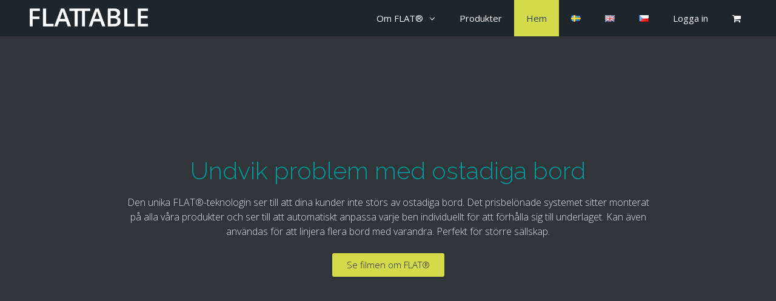

--- FILE ---
content_type: text/html; charset=UTF-8
request_url: https://flattable.se/
body_size: 10554
content:
<!DOCTYPE html>
<html lang="sv-SE">
<head>
	<meta charset="UTF-8">
	<meta http-equiv="X-UA-Compatible" content="IE=edge" />
	<link rel="profile" href="http://gmpg.org/xfn/11">
	<title>Flattable | Undvik problem med ostadiga bord</title>

<!-- Start The SEO Framework by Sybre Waaijer -->
<meta name="robots" content="noodp,noydir" />
<meta name="description" content="Undvik problem med ostadiga bord on Flattable" />
<meta property="og:image" content="https://flattable.se/wp-content/uploads/2017/04/flattable-logo.png" />
<meta property="og:image:width" content="349" />
<meta property="og:image:height" content="70" />
<meta property="og:locale" content="sv_SE" />
<meta property="og:type" content="website" />
<meta property="og:title" content="Flattable | Undvik problem med ostadiga bord" />
<meta property="og:description" content="Undvik problem med ostadiga bord on Flattable" />
<meta property="og:url" content="https://www.flattable.se/" />
<meta property="og:site_name" content="Flattable" />
<meta name="twitter:card" content="summary_large_image" />
<meta name="twitter:title" content="Flattable | Undvik problem med ostadiga bord" />
<meta name="twitter:description" content="Undvik problem med ostadiga bord on Flattable" />
<meta name="twitter:image" content="https://flattable.se/wp-content/uploads/2017/04/flattable-logo.png" />
<meta name="twitter:image:width" content="349" />
<meta name="twitter:image:height" content="70" />
<link rel="canonical" href="https://www.flattable.se/" />
<script type="application/ld+json">{"@context":"http://schema.org","@type":"WebSite","url":"https://www.flattable.se/","name":"Flattable","potentialAction":{"@type":"SearchAction","target":"https://flattable.se/search/{search_term_string}","query-input":"required name=search_term_string"}}</script>
<script type="application/ld+json">{"@context":"http://schema.org","@type":"Organization","url":"https://www.flattable.se/","name":"Flattable","logo":"https://flattable.se/wp-content/uploads/2017/04/flattable-logo.png"}</script>
<!-- End The SEO Framework by Sybre Waaijer | 0.00351s -->

<link rel='dns-prefetch' href='//fonts.googleapis.com' />
<link rel='dns-prefetch' href='//s.w.org' />
<link href='https://fonts.gstatic.com' crossorigin rel='preconnect' />
<link rel="alternate" type="application/rss+xml" title="Flattable &raquo; flöde" href="https://flattable.se/feed/" />
<link rel="alternate" type="application/rss+xml" title="Flattable &raquo; kommentarsflöde" href="https://flattable.se/comments/feed/" />
<link rel="alternate" type="application/rss+xml" title="Flattable &raquo; Hem kommentarsflöde" href="https://flattable.se/hem/feed/" />
		<script type="text/javascript">
			window._wpemojiSettings = {"baseUrl":"https:\/\/s.w.org\/images\/core\/emoji\/2.3\/72x72\/","ext":".png","svgUrl":"https:\/\/s.w.org\/images\/core\/emoji\/2.3\/svg\/","svgExt":".svg","source":{"concatemoji":"https:\/\/flattable.se\/wp-includes\/js\/wp-emoji-release.min.js?ver=4.8.27"}};
			!function(t,a,e){var r,i,n,o=a.createElement("canvas"),l=o.getContext&&o.getContext("2d");function c(t){var e=a.createElement("script");e.src=t,e.defer=e.type="text/javascript",a.getElementsByTagName("head")[0].appendChild(e)}for(n=Array("flag","emoji4"),e.supports={everything:!0,everythingExceptFlag:!0},i=0;i<n.length;i++)e.supports[n[i]]=function(t){var e,a=String.fromCharCode;if(!l||!l.fillText)return!1;switch(l.clearRect(0,0,o.width,o.height),l.textBaseline="top",l.font="600 32px Arial",t){case"flag":return(l.fillText(a(55356,56826,55356,56819),0,0),e=o.toDataURL(),l.clearRect(0,0,o.width,o.height),l.fillText(a(55356,56826,8203,55356,56819),0,0),e===o.toDataURL())?!1:(l.clearRect(0,0,o.width,o.height),l.fillText(a(55356,57332,56128,56423,56128,56418,56128,56421,56128,56430,56128,56423,56128,56447),0,0),e=o.toDataURL(),l.clearRect(0,0,o.width,o.height),l.fillText(a(55356,57332,8203,56128,56423,8203,56128,56418,8203,56128,56421,8203,56128,56430,8203,56128,56423,8203,56128,56447),0,0),e!==o.toDataURL());case"emoji4":return l.fillText(a(55358,56794,8205,9794,65039),0,0),e=o.toDataURL(),l.clearRect(0,0,o.width,o.height),l.fillText(a(55358,56794,8203,9794,65039),0,0),e!==o.toDataURL()}return!1}(n[i]),e.supports.everything=e.supports.everything&&e.supports[n[i]],"flag"!==n[i]&&(e.supports.everythingExceptFlag=e.supports.everythingExceptFlag&&e.supports[n[i]]);e.supports.everythingExceptFlag=e.supports.everythingExceptFlag&&!e.supports.flag,e.DOMReady=!1,e.readyCallback=function(){e.DOMReady=!0},e.supports.everything||(r=function(){e.readyCallback()},a.addEventListener?(a.addEventListener("DOMContentLoaded",r,!1),t.addEventListener("load",r,!1)):(t.attachEvent("onload",r),a.attachEvent("onreadystatechange",function(){"complete"===a.readyState&&e.readyCallback()})),(r=e.source||{}).concatemoji?c(r.concatemoji):r.wpemoji&&r.twemoji&&(c(r.twemoji),c(r.wpemoji)))}(window,document,window._wpemojiSettings);
		</script>
		<style type="text/css">
img.wp-smiley,
img.emoji {
	display: inline !important;
	border: none !important;
	box-shadow: none !important;
	height: 1em !important;
	width: 1em !important;
	margin: 0 .07em !important;
	vertical-align: -0.1em !important;
	background: none !important;
	padding: 0 !important;
}
</style>
<link rel='stylesheet' id='generate-fonts-css'  href='//fonts.googleapis.com/css?family=Open+Sans:300,300italic,regular,italic,600,600italic,700,700italic,800,800italic|Raleway:100,100italic,200,200italic,300,300italic,regular,italic,500,500italic,600,600italic,700,700italic,800,800italic,900,900italic' type='text/css' media='all' />
<link rel='stylesheet' id='woocommerce-layout-css'  href='//flattable.se/wp-content/plugins/woocommerce/assets/css/woocommerce-layout.css?ver=3.1.2' type='text/css' media='all' />
<link rel='stylesheet' id='woocommerce-smallscreen-css'  href='//flattable.se/wp-content/plugins/woocommerce/assets/css/woocommerce-smallscreen.css?ver=3.1.2' type='text/css' media='only screen and (max-width: 768px)' />
<link rel='stylesheet' id='woocommerce-general-css'  href='//flattable.se/wp-content/plugins/woocommerce/assets/css/woocommerce.css?ver=3.1.2' type='text/css' media='all' />
<link rel='stylesheet' id='generate-style-grid-css'  href='https://flattable.se/wp-content/themes/generatepress/css/unsemantic-grid.min.css?ver=1.4' type='text/css' media='all' />
<link rel='stylesheet' id='generate-style-css'  href='https://flattable.se/wp-content/themes/generatepress/style.css?ver=1.4' type='text/css' media='all' />
<style id='generate-style-inline-css' type='text/css'>
body{background-color:#ffffff;color:#3a3a3a;}a, a:visited{color:#1e73be;text-decoration:none;}a:hover, a:focus, a:active{color:#000000;text-decoration:none;}body .grid-container{max-width:1100px;}.page .entry-content{margin-top:0px;}
body, button, input, select, textarea{font-family:"Open Sans", sans-serif;font-weight:300;font-size:16px;}.main-navigation .main-nav ul ul li a{font-size:14px;}h1{font-family:"Raleway", sans-serif;}h2{font-family:"Raleway", sans-serif;}h3{font-family:"Raleway", sans-serif;font-weight:500;font-size:18px;}@media (max-width:768px){.main-title{font-size:30px;}h1{font-size:30px;}h2{font-size:25px;}}
.site-header{background-color:#1e252b;color:#ffffff;}.site-header a,.site-header a:visited{color:#ffffff;}.site-header a:hover{color:#ffffff;}.main-title a,.main-title a:hover,.main-title a:visited{color:#222222;}.site-description{color:#999999;}.main-navigation,.main-navigation ul ul{background-color:rgba(34,34,34,0);}.main-navigation .main-nav ul li a,.menu-toggle{color:#ffffff;}.main-navigation .main-nav ul li > a:hover,.main-navigation .main-nav ul li > a:focus, .main-navigation .main-nav ul li.sfHover > a{color:#36424d;background-color:#d4db4b;}button.menu-toggle:hover,button.menu-toggle:focus,.main-navigation .mobile-bar-items a,.main-navigation .mobile-bar-items a:hover,.main-navigation .mobile-bar-items a:focus{color:#ffffff;}.main-navigation .main-nav ul li[class*="current-menu-"] > a{color:#36424d;background-color:#d4db4b;}.main-navigation .main-nav ul li[class*="current-menu-"] > a:hover,.main-navigation .main-nav ul li[class*="current-menu-"].sfHover > a{color:#36424d;background-color:#d4db4b;}.main-navigation ul ul{background-color:#3f3f3f;}.main-navigation .main-nav ul ul li a{color:#ffffff;}.main-navigation .main-nav ul ul li > a:hover,.main-navigation .main-nav ul ul li > a:focus,.main-navigation .main-nav ul ul li.sfHover > a{color:#ffffff;background-color:#4f4f4f;}.main-navigation .main-nav ul ul li[class*="current-menu-"] > a{color:#ffffff;background-color:#4f4f4f;}.main-navigation .main-nav ul ul li[class*="current-menu-"] > a:hover,.main-navigation .main-nav ul ul li[class*="current-menu-"].sfHover > a{color:#ffffff;background-color:#4f4f4f;}.separate-containers .inside-article, .separate-containers .comments-area, .separate-containers .page-header, .one-container .container, .separate-containers .paging-navigation, .inside-page-header{background-color:#ffffff;}.entry-meta{color:#888888;}.entry-meta a,.entry-meta a:visited{color:#666666;}.entry-meta a:hover{color:#1e73be;}h1{color:#009898;}h2{color:#009898;}.site-info{color:#556676;background-color:#1e252b;}.site-info a,.site-info a:visited{color:#556676;}.site-info a:hover{color:#606060;}.footer-bar .widget_nav_menu .current-menu-item a{color:#606060;}input[type="text"],input[type="email"],input[type="url"],input[type="password"],input[type="search"],input[type="tel"],input[type="number"],textarea{color:#666666;background-color:#fafafa;border-color:#cccccc;}input[type="text"]:focus,input[type="email"]:focus,input[type="url"]:focus,input[type="password"]:focus,input[type="search"]:focus,input[type="tel"]:focus,input[type="number"]:focus,textarea:focus{color:#666666;background-color:#ffffff;border-color:#bfbfbf;}button,html input[type="button"],input[type="reset"],input[type="submit"],.button,.button:visited{color:#ffffff;background-color:#666666;}button:hover,html input[type="button"]:hover,input[type="reset"]:hover,input[type="submit"]:hover,.button:hover,button:focus,html input[type="button"]:focus,input[type="reset"]:focus,input[type="submit"]:focus,.button:focus{color:#ffffff;background-color:#3f3f3f;}.generate-back-to-top,.generate-back-to-top:visited{background-color:rgba( 0,0,0,0.4 );color:#ffffff;}.generate-back-to-top:hover,.generate-back-to-top:focus{background-color:rgba( 0,0,0,0.6 );color:#ffffff;}
@media (max-width:768px){.separate-containers .inside-article, .separate-containers .comments-area, .separate-containers .page-header, .separate-containers .paging-navigation, .one-container .site-content, .inside-page-header{padding:30px;}}.main-navigation ul ul{top:auto;}
</style>
<link rel='stylesheet' id='generate-mobile-style-css'  href='https://flattable.se/wp-content/themes/generatepress/css/mobile.min.css?ver=1.4' type='text/css' media='all' />
<link rel='stylesheet' id='font-awesome-css'  href='https://flattable.se/wp-content/plugins/elementor/assets/lib/font-awesome/css/font-awesome.min.css?ver=4.7.0' type='text/css' media='all' />
<!--[if lt IE 9]>
<link rel='stylesheet' id='generate-ie-css'  href='https://flattable.se/wp-content/themes/generatepress/css/ie.min.css?ver=1.4' type='text/css' media='all' />
<![endif]-->
<link rel='stylesheet' id='elementor-icons-css'  href='https://flattable.se/wp-content/plugins/elementor/assets/lib/eicons/css/elementor-icons.min.css?ver=3.8.0' type='text/css' media='all' />
<link rel='stylesheet' id='elementor-animations-css'  href='https://flattable.se/wp-content/plugins/elementor/assets/lib/animations/animations.min.css?ver=2.2.7' type='text/css' media='all' />
<link rel='stylesheet' id='elementor-frontend-css'  href='https://flattable.se/wp-content/plugins/elementor/assets/css/frontend.min.css?ver=2.2.7' type='text/css' media='all' />
<link rel='stylesheet' id='elementor-pro-css'  href='https://flattable.se/wp-content/plugins/elementor-pro/assets/css/frontend.min.css?ver=1.9.3' type='text/css' media='all' />
<link rel='stylesheet' id='elementor-post-2-css'  href='https://flattable.se/wp-content/uploads/elementor/css/post-2.css?ver=1541746478' type='text/css' media='all' />
<link rel='stylesheet' id='generate-woocommerce-css'  href='https://flattable.se/wp-content/plugins/gp-premium/woocommerce/functions/css/woocommerce.min.css?ver=1.4.3' type='text/css' media='all' />
<style id='generate-woocommerce-inline-css' type='text/css'>
.woocommerce ul.products li.product .woocommerce-LoopProduct-link h2, .woocommerce ul.products li.product .woocommerce-loop-category__title{font-weight:normal;text-transform:none;font-size:20px;}.woocommerce .up-sells ul.products li.product .woocommerce-LoopProduct-link h2, .woocommerce .cross-sells ul.products li.product .woocommerce-LoopProduct-link h2, .woocommerce .related ul.products li.product .woocommerce-LoopProduct-link h2{font-size:20px;}.woocommerce #respond input#submit, .woocommerce a.button, .woocommerce button.button, .woocommerce input.button{color:#ffffff;background-color:#666666;font-weight:normal;text-transform:none;}.woocommerce #respond input#submit:hover, .woocommerce a.button:hover, .woocommerce button.button:hover, .woocommerce input.button:hover{color:#ffffff;background-color:#3f3f3f;}.woocommerce #respond input#submit.alt, .woocommerce a.button.alt, .woocommerce button.button.alt, .woocommerce input.button.alt, .woocommerce #respond input#submit.alt.disabled, .woocommerce #respond input#submit.alt.disabled:hover, .woocommerce #respond input#submit.alt:disabled, .woocommerce #respond input#submit.alt:disabled:hover, .woocommerce #respond input#submit.alt:disabled[disabled], .woocommerce #respond input#submit.alt:disabled[disabled]:hover, .woocommerce a.button.alt.disabled, .woocommerce a.button.alt.disabled:hover, .woocommerce a.button.alt:disabled, .woocommerce a.button.alt:disabled:hover, .woocommerce a.button.alt:disabled[disabled], .woocommerce a.button.alt:disabled[disabled]:hover, .woocommerce button.button.alt.disabled, .woocommerce button.button.alt.disabled:hover, .woocommerce button.button.alt:disabled, .woocommerce button.button.alt:disabled:hover, .woocommerce button.button.alt:disabled[disabled], .woocommerce button.button.alt:disabled[disabled]:hover, .woocommerce input.button.alt.disabled, .woocommerce input.button.alt.disabled:hover, .woocommerce input.button.alt:disabled, .woocommerce input.button.alt:disabled:hover, .woocommerce input.button.alt:disabled[disabled], .woocommerce input.button.alt:disabled[disabled]:hover{color:#ffffff;background-color:#1e73be;}.woocommerce #respond input#submit.alt:hover, .woocommerce a.button.alt:hover, .woocommerce button.button.alt:hover, .woocommerce input.button.alt:hover{color:#ffffff;background-color:#377fbf;}.woocommerce .star-rating span:before, .woocommerce .star-rating:before{color:#ffa200;}.woocommerce span.onsale{background-color:#222222;color:#ffffff;}.woocommerce ul.products li.product .price, .woocommerce div.product p.price{color:#222222;}.woocommerce div.product .woocommerce-tabs ul.tabs li a{color:#222222;}.woocommerce div.product .woocommerce-tabs ul.tabs li a:hover, .woocommerce div.product .woocommerce-tabs ul.tabs li.active a{color:#1e73be;}.woocommerce-message{background-color:#0b9444;color:#ffffff;}div.woocommerce-message a.button, div.woocommerce-message a.button:focus, div.woocommerce-message a.button:hover, div.woocommerce-message a, div.woocommerce-message a:focus, div.woocommerce-message a:hover{color:#ffffff;}.woocommerce-info{background-color:#1e73be;color:#ffffff;}div.woocommerce-info a.button, div.woocommerce-info a.button:focus, div.woocommerce-info a.button:hover, div.woocommerce-info a, div.woocommerce-info a:focus, div.woocommerce-info a:hover{color:#ffffff;}.woocommerce-error{background-color:#e8626d;color:#ffffff;}div.woocommerce-error a.button, div.woocommerce-error a.button:focus, div.woocommerce-error a.button:hover, div.woocommerce-error a, div.woocommerce-error a:focus, div.woocommerce-error a:hover{color:#ffffff;}.woocommerce-product-details__short-description{color:#3a3a3a;}
</style>
<link rel='stylesheet' id='generate-woocommerce-mobile-css'  href='https://flattable.se/wp-content/plugins/gp-premium/woocommerce/functions/css/woocommerce-mobile.min.css?ver=1.4.3' type='text/css' media='(max-width:768px)' />
<script type='text/javascript' src='https://flattable.se/wp-includes/js/jquery/jquery.js?ver=1.12.4'></script>
<script type='text/javascript' src='https://flattable.se/wp-includes/js/jquery/jquery-migrate.min.js?ver=1.4.1'></script>
<script type='text/javascript' src='https://flattable.se/wp-content/plugins/gp-premium/woocommerce/functions/js/woocommerce.min.js?ver=1.4.3'></script>
<link rel='https://api.w.org/' href='https://flattable.se/wp-json/' />
<link rel="EditURI" type="application/rsd+xml" title="RSD" href="https://flattable.se/xmlrpc.php?rsd" />
<link rel="wlwmanifest" type="application/wlwmanifest+xml" href="https://flattable.se/wp-includes/wlwmanifest.xml" /> 
<link rel="alternate" type="application/json+oembed" href="https://flattable.se/wp-json/oembed/1.0/embed?url=https%3A%2F%2Fwww.flattable.se%2F" />
<link rel="alternate" type="text/xml+oembed" href="https://flattable.se/wp-json/oembed/1.0/embed?url=https%3A%2F%2Fwww.flattable.se%2F&#038;format=xml" />
<link rel="alternate" href="https://www.flattable.se/" hreflang="sv" />
<link rel="alternate" href="https://www.flattable.se/en/" hreflang="en" />
<link rel="alternate" href="https://www.flattable.se/cs/" hreflang="cs" />
<link rel="pingback" href="https://flattable.se/xmlrpc.php">
<meta name="viewport" content="width=device-width, initial-scale=1">	<noscript><style>.woocommerce-product-gallery{ opacity: 1 !important; }</style></noscript>
			<style type="text/css" id="wp-custom-css">
			.site-logo {
	max-width: 200px;
	padding: 8px;
}
.inside-header {padding:0% 3%;}
.woocommerce-LoopProduct-link {
	color:#666;
}
.woocommerce #respond input#submit, .woocommerce a.button, .woocommerce button.button, .woocommerce input.button,.single_add_to_cart_button, .button, .alt {
	font-weight: 500;
	font-size: 90%;
	color:#3e3e3e;
	background-color: #d5d5d5;
}

.woocommerce-cart .wc-proceed-to-checkout a.checkout-button, .woocommerce-checkout .wc-proceed-to-checkout a.chec	kout-button {
	color:#3e3e3e;
	background-color: #d5d5d5;
}

.woocommerce ul.products li.product a img {
	border:0px solid #f4f4f4;
}

.elementor-post__thumbnail {
	border:0px solid #f4f4f4;
}

.woocommerce-loop-product__title {
	color:#009898;
}

.woocommerce-Price-amount, .amount {
	color:#000000;
}

.add_to_cart_button, .quantity, .single_add_to_cart_button {
	display: none !important;
}
		</style>
	</head>

<body itemtype='http://schema.org/WebPage' itemscope='itemscope' class="home page-template-default page page-id-2 wp-custom-logo sticky-menu-fade full-width-content  no-sidebar nav-float-right fluid-header separate-containers active-footer-widgets-0 nav-aligned-left header-aligned-left dropdown-hover elementor-default elementor-page elementor-page-2">
	<a class="screen-reader-text skip-link" href="#content" title="Gå till innehåll">Gå till innehåll</a>
			<header itemtype="http://schema.org/WPHeader" itemscope="itemscope" id="masthead" class="site-header">
		<div class="inside-header">
						<div class="site-logo">
			<a href="https://www.flattable.se/" title="Flattable" rel="home">
				<img class="header-image" src="https://flattable.se/wp-content/uploads/2017/04/flattable-logo.png" alt="Flattable" title="Flattable" />
			</a>
		</div>				<nav itemtype="http://schema.org/SiteNavigationElement" itemscope="itemscope" id="site-navigation" class="wc-menu-cart-activated main-navigation">
		<div class="inside-navigation">
				<div class="mobile-bar-items wc-mobile-cart-items">
					<a href="https://flattable.se/varukorg/" class="cart-contents" title="View your shopping cart"><i class="fa fa-shopping-cart" aria-hidden="true"></i><span class="amount"></span></a>
		</div><!-- .mobile-bar-items -->
				<button class="menu-toggle" aria-controls="primary-menu" aria-expanded="false">
								<span class="mobile-menu">Menu</span>
			</button>
			<div id="primary-menu" class="main-nav"><ul id="menu-huvudmeny" class=" menu sf-menu"><li id="menu-item-214" class="menu-item menu-item-type-post_type menu-item-object-page menu-item-has-children menu-item-214"><a href="https://flattable.se/om-flat-teknologin/">Om FLAT®<span role="button" class="dropdown-menu-toggle" aria-expanded="false"></span></a>
<ul  class="sub-menu">
	<li id="menu-item-348" class="menu-item menu-item-type-post_type menu-item-object-page menu-item-348"><a href="https://flattable.se/forsaljningsvillkor/">Försäljningsvillkor</a></li>
</ul>
</li>
<li id="menu-item-138" class="menu-item menu-item-type-post_type menu-item-object-page menu-item-138"><a href="https://flattable.se/produkter/">Produkter</a></li>
<li id="menu-item-96" class="menu-item menu-item-type-post_type menu-item-object-page menu-item-home current-menu-item page_item page-item-2 current_page_item menu-item-96"><a href="https://www.flattable.se/">Hem</a></li>
<li id="menu-item-456-sv" class="lang-item lang-item-25 lang-item-sv lang-item-first current-lang menu-item menu-item-type-custom menu-item-object-custom menu-item-home menu-item-456-sv"><a href="https://www.flattable.se/" hreflang="sv-SE" lang="sv-SE"><img src="[data-uri]" title="Svenska" alt="Svenska" /></a></li>
<li id="menu-item-456-en" class="lang-item lang-item-28 lang-item-en menu-item menu-item-type-custom menu-item-object-custom menu-item-456-en"><a href="https://www.flattable.se/en/" hreflang="en-GB" lang="en-GB"><img src="[data-uri]" title="English" alt="English" /></a></li>
<li id="menu-item-456-cs" class="lang-item lang-item-38 lang-item-cs menu-item menu-item-type-custom menu-item-object-custom menu-item-456-cs"><a href="https://www.flattable.se/cs/" hreflang="cs-CZ" lang="cs-CZ"><img src="[data-uri]" title="Čeština" alt="Čeština" /></a></li>
<li id="menu-item-388" class="menu-item menu-item-type-custom menu-item-object-custom menu-item-388"><a href="https://flattable.se/mitt-konto/">Logga in</a></li>
 
			<li class="wc-menu-item " title="View your shopping cart">
					<a href="https://flattable.se/varukorg/" class="cart-contents" title="View your shopping cart"><i class="fa fa-shopping-cart" aria-hidden="true"></i><span class="amount"></span></a>
	
			</li></ul></div>		</div><!-- .inside-navigation -->
	</nav><!-- #site-navigation -->
			</div><!-- .inside-header -->
	</header><!-- #masthead -->
			
	<div id="page" class="hfeed site grid-container container grid-parent">
		<div id="content" class="site-content">
			
	<div id="primary" class="content-area grid-parent mobile-grid-100 grid-100 tablet-grid-100">
		<main id="main" class="site-main">
						
				
<article id="post-2" class="post-2 page type-page status-publish" itemtype='http://schema.org/CreativeWork' itemscope='itemscope'>
	<div class="inside-article">
				
				
				<div class="entry-content" itemprop="text">
					<div class="elementor elementor-2">
			<div class="elementor-inner">
				<div class="elementor-section-wrap">
							<section data-id="fzuoiwe" class="elementor-element elementor-element-fzuoiwe elementor-section-full_width elementor-section-height-default elementor-section-height-default elementor-section elementor-top-section" data-settings="{&quot;background_background&quot;:&quot;video&quot;,&quot;background_video_link&quot;:&quot;https:\/\/flattable.nwcloud.se\/wp-content\/uploads\/2017\/04\/Headerfilm-v2.mp4&quot;}" data-element_type="section">
								<div class="elementor-background-video-container elementor-hidden-phone">
													<video class="elementor-background-video-hosted elementor-html5-video" autoplay loop muted></video>
											</div>
									<div class="elementor-background-overlay"></div>
							<div class="elementor-container elementor-column-gap-default">
				<div class="elementor-row">
				<div data-id="odgqysf" class="elementor-element elementor-element-odgqysf elementor-column elementor-col-100 elementor-top-column" data-element_type="column">
			<div class="elementor-column-wrap elementor-element-populated">
					<div class="elementor-widget-wrap">
				<div data-id="z0v84qn" class="elementor-element elementor-element-z0v84qn elementor-widget elementor-widget-heading" data-element_type="heading.default">
				<div class="elementor-widget-container">
			<h1 class="elementor-heading-title elementor-size-default">Undvik problem med ostadiga bord</h1>		</div>
				</div>
				<div data-id="z8hdjmv" class="elementor-element elementor-element-z8hdjmv elementor-widget elementor-widget-text-editor" data-element_type="text-editor.default">
				<div class="elementor-widget-container">
					<div class="elementor-text-editor elementor-clearfix"><p class="p1"><span class="s1">Den unika FLAT®-teknologin ser till att dina kunder inte störs av ostadiga bord. Det prisbelönade systemet sitter monterat på alla våra produkter och ser till att automatiskt anpassa varje ben individuellt för att förhålla sig till underlaget. Kan även användas för att linjera flera bord med varandra. Perfekt för större sällskap.</span></p></div>
				</div>
				</div>
				<div data-id="mr7fmud" class="elementor-element elementor-element-mr7fmud elementor-align-center elementor-widget elementor-widget-button" data-element_type="button.default">
				<div class="elementor-widget-container">
					<div class="elementor-button-wrapper">
			<a href="/om-flat-teknologin/#film-om-flat" class="elementor-button-link elementor-button elementor-size-sm" role="button">
						<span class="elementor-button-content-wrapper">
						<span class="elementor-button-text">Se filmen om FLAT®</span>
		</span>
					</a>
		</div>
				</div>
				</div>
						</div>
			</div>
		</div>
						</div>
			</div>
		</section>
				<section data-id="z9wyi33" class="elementor-element elementor-element-z9wyi33 elementor-section-full_width elementor-section-height-default elementor-section-height-default elementor-section elementor-top-section" data-settings="{&quot;background_background&quot;:&quot;classic&quot;}" data-element_type="section">
						<div class="elementor-container elementor-column-gap-default">
				<div class="elementor-row">
				<div data-id="yydgk1s" class="elementor-element elementor-element-yydgk1s elementor-column elementor-col-100 elementor-top-column" data-element_type="column">
			<div class="elementor-column-wrap elementor-element-populated">
					<div class="elementor-widget-wrap">
				<div data-id="81lrvc3" class="elementor-element elementor-element-81lrvc3 elementor-widget elementor-widget-heading" data-element_type="heading.default">
				<div class="elementor-widget-container">
			<h2 class="elementor-heading-title elementor-size-default">FLAT®-teknologin</h2>		</div>
				</div>
						</div>
			</div>
		</div>
						</div>
			</div>
		</section>
				<section data-id="zgz9i8v" class="elementor-element elementor-element-zgz9i8v elementor-section-full_width elementor-section-content-middle elementor-section-height-default elementor-section-height-default elementor-section elementor-top-section" data-settings="{&quot;background_background&quot;:&quot;classic&quot;}" data-element_type="section">
						<div class="elementor-container elementor-column-gap-default">
				<div class="elementor-row">
				<div data-id="q0zzesf" class="elementor-element elementor-element-q0zzesf elementor-column elementor-col-50 elementor-top-column" data-element_type="column">
			<div class="elementor-column-wrap elementor-element-populated">
					<div class="elementor-widget-wrap">
				<div data-id="vpgug3w" class="elementor-element elementor-element-vpgug3w elementor-widget elementor-widget-heading" data-element_type="heading.default">
				<div class="elementor-widget-container">
			<h3 class="elementor-heading-title elementor-size-default">Så funkar FLAT®</h3>		</div>
				</div>
				<div data-id="vazr5cr" class="elementor-element elementor-element-vazr5cr elementor-widget elementor-widget-text-editor" data-element_type="text-editor.default">
				<div class="elementor-widget-container">
					<div class="elementor-text-editor elementor-clearfix"><p class="p1"><span class="s1"><strong>1 GÄNGSTÅNGEN</strong><br /></span><span class="s1">En hållbar gängstång håller ihop konstruktionen ordentligt.</span></p><p class="p1"><span class="s1"><strong>2 TOPPLATTAN</strong><br /></span><span class="s1">Den solida topplattan ger ett stabilt stöd för bordsskivan.</span></p><p class="p1"><span class="s1"><strong>3 PELAREN</strong><br /></span><span class="s1">Designad för kraftiga påfrestningar och skapar stabilitet.</span></p><p class="p1"><span class="s1"><strong>4 FOTEN</strong><br /></span><span class="s1">Foten i gjutjärn håller mycket hög kvalitet.</span></p><p class="p1"><span class="s1"><strong>5 INTEGRERAD FLAT®-TEKNOLOGI</strong><br /></span><span class="s1">Den unika teknologin smälter snyggt in i den övriga designen. Här jobbar hydrauliken med automatik.</span></p></div>
				</div>
				</div>
				<div data-id="ndzcpos" class="elementor-element elementor-element-ndzcpos elementor-button-info animated fadeIn elementor-invisible elementor-widget elementor-widget-button" data-settings="{&quot;_animation&quot;:&quot;fadeIn&quot;}" data-element_type="button.default">
				<div class="elementor-widget-container">
					<div class="elementor-button-wrapper">
			<a href="om-flat-teknologin" class="elementor-button-link elementor-button elementor-size-sm" role="button">
						<span class="elementor-button-content-wrapper">
						<span class="elementor-button-text">Läs mer</span>
		</span>
					</a>
		</div>
				</div>
				</div>
						</div>
			</div>
		</div>
				<div data-id="kiz9qgs" class="elementor-element elementor-element-kiz9qgs elementor-column elementor-col-50 elementor-top-column" data-element_type="column">
			<div class="elementor-column-wrap elementor-element-populated">
					<div class="elementor-widget-wrap">
				<div data-id="rl0of98" class="elementor-element elementor-element-rl0of98 elementor-widget elementor-widget-image" data-element_type="image.default">
				<div class="elementor-widget-container">
					<div class="elementor-image">
										<img width="1024" height="1024" src="https://flattable.se/wp-content/uploads/2017/04/flat-infobild-v3-1024x1024.png" class="attachment-large size-large" alt="" srcset="https://flattable.se/wp-content/uploads/2017/04/flat-infobild-v3-1024x1024.png 1024w, https://flattable.se/wp-content/uploads/2017/04/flat-infobild-v3-150x150.png 150w, https://flattable.se/wp-content/uploads/2017/04/flat-infobild-v3-300x300.png 300w, https://flattable.se/wp-content/uploads/2017/04/flat-infobild-v3-768x768.png 768w, https://flattable.se/wp-content/uploads/2017/04/flat-infobild-v3-180x180.png 180w, https://flattable.se/wp-content/uploads/2017/04/flat-infobild-v3-600x600.png 600w" sizes="(max-width: 1024px) 100vw, 1024px" />											</div>
				</div>
				</div>
						</div>
			</div>
		</div>
						</div>
			</div>
		</section>
				<section data-id="dwt4mzn" class="elementor-element elementor-element-dwt4mzn elementor-section-boxed elementor-section-height-default elementor-section-height-default elementor-section elementor-top-section" data-settings="{&quot;background_background&quot;:&quot;classic&quot;}" data-element_type="section">
						<div class="elementor-container elementor-column-gap-default">
				<div class="elementor-row">
				<div data-id="bcz38dp" class="elementor-element elementor-element-bcz38dp elementor-column elementor-col-100 elementor-top-column" data-element_type="column">
			<div class="elementor-column-wrap">
					<div class="elementor-widget-wrap">
						</div>
			</div>
		</div>
						</div>
			</div>
		</section>
				<section data-id="5ef7bug" class="elementor-element elementor-element-5ef7bug elementor-section-full_width elementor-section-height-default elementor-section-height-default elementor-section elementor-top-section" data-settings="{&quot;background_background&quot;:&quot;classic&quot;}" data-element_type="section">
						<div class="elementor-container elementor-column-gap-default">
				<div class="elementor-row">
				<div data-id="7wgexyf" class="elementor-element elementor-element-7wgexyf elementor-column elementor-col-100 elementor-top-column" data-element_type="column">
			<div class="elementor-column-wrap elementor-element-populated">
					<div class="elementor-widget-wrap">
				<div data-id="8e4lyog" class="elementor-element elementor-element-8e4lyog elementor-widget elementor-widget-heading" data-element_type="heading.default">
				<div class="elementor-widget-container">
			<h2 class="elementor-heading-title elementor-size-default">Produkter</h2>		</div>
				</div>
						</div>
			</div>
		</div>
						</div>
			</div>
		</section>
				<section data-id="vkbpjhf" class="elementor-element elementor-element-vkbpjhf elementor-section-full_width elementor-section-height-default elementor-section-height-default elementor-section elementor-top-section" data-settings="{&quot;background_background&quot;:&quot;classic&quot;}" data-element_type="section">
						<div class="elementor-container elementor-column-gap-default">
				<div class="elementor-row">
				<div data-id="g2rdeki" class="elementor-element elementor-element-g2rdeki elementor-column elementor-col-100 elementor-top-column" data-element_type="column">
			<div class="elementor-column-wrap elementor-element-populated">
					<div class="elementor-widget-wrap">
				<div data-id="rhf7sry" class="elementor-element elementor-element-rhf7sry elementor-posts--align-left animated fadeIn elementor-grid-4 elementor-grid-tablet-2 elementor-grid-mobile-1 elementor-posts--thumbnail-top elementor-invisible elementor-widget elementor-widget-posts" data-settings="{&quot;_animation&quot;:&quot;fadeIn&quot;,&quot;classic_columns&quot;:&quot;4&quot;,&quot;classic_columns_tablet&quot;:&quot;2&quot;,&quot;classic_columns_mobile&quot;:&quot;1&quot;}" data-element_type="posts.classic">
				<div class="elementor-widget-container">
					<div class="elementor-posts-container elementor-posts elementor-grid elementor-posts--skin-classic">
				<article class="elementor-post elementor-grid-item post-505 product type-product status-publish has-post-thumbnail product_cat-produkter sales-flash-overlay woocommerce-text-align-center woocommerce-image-align-center wc-has-gallery first instock taxable shipping-taxable purchasable product-type-simple">
				<a class="elementor-post__thumbnail__link" href="https://flattable.se/produkt/flat-equalizers/">
			<div class="elementor-post__thumbnail"><img width="300" height="300" src="https://flattable.se/wp-content/uploads/2017/12/flat-equalizers-03-300x300.jpg" class="attachment-medium size-medium" alt="" srcset="https://flattable.se/wp-content/uploads/2017/12/flat-equalizers-03-300x300.jpg 300w, https://flattable.se/wp-content/uploads/2017/12/flat-equalizers-03-150x150.jpg 150w, https://flattable.se/wp-content/uploads/2017/12/flat-equalizers-03-768x768.jpg 768w, https://flattable.se/wp-content/uploads/2017/12/flat-equalizers-03-1024x1024.jpg 1024w, https://flattable.se/wp-content/uploads/2017/12/flat-equalizers-03-180x180.jpg 180w, https://flattable.se/wp-content/uploads/2017/12/flat-equalizers-03-600x600.jpg 600w, https://flattable.se/wp-content/uploads/2017/12/flat-equalizers-03.jpg 1080w" sizes="(max-width: 300px) 100vw, 300px" /></div>
		</a>
				<div class="elementor-post__text">
				<h3 class="elementor-post__title">
			<a href="https://flattable.se/produkt/flat-equalizers/">
				FLAT Equalizers			</a>
		</h3>
					<a class="elementor-post__read-more" href="https://flattable.se/produkt/flat-equalizers/">
				Läs mer »			</a>
				</div>
				</article>
				<article class="elementor-post elementor-grid-item post-294 product type-product status-publish has-post-thumbnail product_cat-produkter sales-flash-overlay woocommerce-text-align-center woocommerce-image-align-center wc-has-gallery  instock taxable shipping-taxable purchasable product-type-simple">
				<a class="elementor-post__thumbnail__link" href="https://flattable.se/produkt/flat-kx22/">
			<div class="elementor-post__thumbnail"><img width="300" height="300" src="https://flattable.se/wp-content/uploads/2017/06/Flat-KX22-1-300x300.jpg" class="attachment-medium size-medium" alt="" srcset="https://flattable.se/wp-content/uploads/2017/06/Flat-KX22-1-300x300.jpg 300w, https://flattable.se/wp-content/uploads/2017/06/Flat-KX22-1-150x150.jpg 150w, https://flattable.se/wp-content/uploads/2017/06/Flat-KX22-1-768x768.jpg 768w, https://flattable.se/wp-content/uploads/2017/06/Flat-KX22-1-1024x1024.jpg 1024w, https://flattable.se/wp-content/uploads/2017/06/Flat-KX22-1-180x180.jpg 180w, https://flattable.se/wp-content/uploads/2017/06/Flat-KX22-1-600x600.jpg 600w" sizes="(max-width: 300px) 100vw, 300px" /></div>
		</a>
				<div class="elementor-post__text">
				<h3 class="elementor-post__title">
			<a href="https://flattable.se/produkt/flat-kx22/">
				FLAT KX22			</a>
		</h3>
					<a class="elementor-post__read-more" href="https://flattable.se/produkt/flat-kx22/">
				Läs mer »			</a>
				</div>
				</article>
				<article class="elementor-post elementor-grid-item post-289 product type-product status-publish has-post-thumbnail product_cat-produkter sales-flash-overlay woocommerce-text-align-center woocommerce-image-align-center wc-has-gallery  instock taxable shipping-taxable purchasable product-type-simple">
				<a class="elementor-post__thumbnail__link" href="https://flattable.se/produkt/flat-kx30/">
			<div class="elementor-post__thumbnail"><img width="300" height="300" src="https://flattable.se/wp-content/uploads/2017/06/Flat-KX30-1-300x300.jpg" class="attachment-medium size-medium" alt="" srcset="https://flattable.se/wp-content/uploads/2017/06/Flat-KX30-1-300x300.jpg 300w, https://flattable.se/wp-content/uploads/2017/06/Flat-KX30-1-150x150.jpg 150w, https://flattable.se/wp-content/uploads/2017/06/Flat-KX30-1-768x768.jpg 768w, https://flattable.se/wp-content/uploads/2017/06/Flat-KX30-1-1024x1024.jpg 1024w, https://flattable.se/wp-content/uploads/2017/06/Flat-KX30-1-180x180.jpg 180w, https://flattable.se/wp-content/uploads/2017/06/Flat-KX30-1-600x600.jpg 600w" sizes="(max-width: 300px) 100vw, 300px" /></div>
		</a>
				<div class="elementor-post__text">
				<h3 class="elementor-post__title">
			<a href="https://flattable.se/produkt/flat-kx30/">
				FLAT KX30			</a>
		</h3>
					<a class="elementor-post__read-more" href="https://flattable.se/produkt/flat-kx30/">
				Läs mer »			</a>
				</div>
				</article>
				<article class="elementor-post elementor-grid-item post-284 product type-product status-publish has-post-thumbnail product_cat-produkter sales-flash-overlay woocommerce-text-align-center woocommerce-image-align-center wc-has-gallery last instock taxable shipping-taxable purchasable product-type-simple">
				<a class="elementor-post__thumbnail__link" href="https://flattable.se/produkt/flat-px23/">
			<div class="elementor-post__thumbnail"><img width="300" height="300" src="https://flattable.se/wp-content/uploads/2017/06/Flat-PX23-1-300x300.jpg" class="attachment-medium size-medium" alt="" srcset="https://flattable.se/wp-content/uploads/2017/06/Flat-PX23-1-300x300.jpg 300w, https://flattable.se/wp-content/uploads/2017/06/Flat-PX23-1-150x150.jpg 150w, https://flattable.se/wp-content/uploads/2017/06/Flat-PX23-1-768x768.jpg 768w, https://flattable.se/wp-content/uploads/2017/06/Flat-PX23-1-1024x1024.jpg 1024w, https://flattable.se/wp-content/uploads/2017/06/Flat-PX23-1-180x180.jpg 180w, https://flattable.se/wp-content/uploads/2017/06/Flat-PX23-1-600x600.jpg 600w" sizes="(max-width: 300px) 100vw, 300px" /></div>
		</a>
				<div class="elementor-post__text">
				<h3 class="elementor-post__title">
			<a href="https://flattable.se/produkt/flat-px23/">
				FLAT PX23			</a>
		</h3>
					<a class="elementor-post__read-more" href="https://flattable.se/produkt/flat-px23/">
				Läs mer »			</a>
				</div>
				</article>
				<article class="elementor-post elementor-grid-item post-278 product type-product status-publish has-post-thumbnail product_cat-produkter sales-flash-overlay woocommerce-text-align-center woocommerce-image-align-center wc-has-gallery first instock taxable shipping-taxable purchasable product-type-simple">
				<a class="elementor-post__thumbnail__link" href="https://flattable.se/produkt/flat-sx26/">
			<div class="elementor-post__thumbnail"><img width="300" height="300" src="https://flattable.se/wp-content/uploads/2017/06/Flat-SX26-1-300x300.jpg" class="attachment-medium size-medium" alt="" srcset="https://flattable.se/wp-content/uploads/2017/06/Flat-SX26-1-300x300.jpg 300w, https://flattable.se/wp-content/uploads/2017/06/Flat-SX26-1-150x150.jpg 150w, https://flattable.se/wp-content/uploads/2017/06/Flat-SX26-1-768x768.jpg 768w, https://flattable.se/wp-content/uploads/2017/06/Flat-SX26-1-1024x1024.jpg 1024w, https://flattable.se/wp-content/uploads/2017/06/Flat-SX26-1-180x180.jpg 180w, https://flattable.se/wp-content/uploads/2017/06/Flat-SX26-1-600x600.jpg 600w" sizes="(max-width: 300px) 100vw, 300px" /></div>
		</a>
				<div class="elementor-post__text">
				<h3 class="elementor-post__title">
			<a href="https://flattable.se/produkt/flat-sx26/">
				FLAT SX26			</a>
		</h3>
					<a class="elementor-post__read-more" href="https://flattable.se/produkt/flat-sx26/">
				Läs mer »			</a>
				</div>
				</article>
				<article class="elementor-post elementor-grid-item post-182 product type-product status-publish has-post-thumbnail product_cat-produkter product_tag-t-ben sales-flash-overlay woocommerce-text-align-center woocommerce-image-align-center wc-has-gallery  instock taxable shipping-taxable purchasable product-type-simple">
				<a class="elementor-post__thumbnail__link" href="https://flattable.se/produkt/flat-kt22/">
			<div class="elementor-post__thumbnail"><img width="300" height="300" src="https://flattable.se/wp-content/uploads/2017/04/flat-kt22-svart-normal-1-300x300.jpg" class="attachment-medium size-medium" alt="" srcset="https://flattable.se/wp-content/uploads/2017/04/flat-kt22-svart-normal-1-300x300.jpg 300w, https://flattable.se/wp-content/uploads/2017/04/flat-kt22-svart-normal-1-150x150.jpg 150w, https://flattable.se/wp-content/uploads/2017/04/flat-kt22-svart-normal-1-768x768.jpg 768w, https://flattable.se/wp-content/uploads/2017/04/flat-kt22-svart-normal-1-1024x1024.jpg 1024w, https://flattable.se/wp-content/uploads/2017/04/flat-kt22-svart-normal-1-180x180.jpg 180w, https://flattable.se/wp-content/uploads/2017/04/flat-kt22-svart-normal-1-600x600.jpg 600w" sizes="(max-width: 300px) 100vw, 300px" /></div>
		</a>
				<div class="elementor-post__text">
				<h3 class="elementor-post__title">
			<a href="https://flattable.se/produkt/flat-kt22/">
				FLAT KT22			</a>
		</h3>
					<a class="elementor-post__read-more" href="https://flattable.se/produkt/flat-kt22/">
				Läs mer »			</a>
				</div>
				</article>
				</div>
				</div>
				</div>
						</div>
			</div>
		</div>
						</div>
			</div>
		</section>
				<section data-id="4y8vkq5" class="elementor-element elementor-element-4y8vkq5 elementor-section-full_width elementor-section-height-default elementor-section-height-default elementor-section elementor-top-section" data-settings="{&quot;background_background&quot;:&quot;classic&quot;}" data-element_type="section">
						<div class="elementor-container elementor-column-gap-default">
				<div class="elementor-row">
				<div data-id="96t5may" class="elementor-element elementor-element-96t5may elementor-column elementor-col-100 elementor-top-column" data-element_type="column">
			<div class="elementor-column-wrap elementor-element-populated">
					<div class="elementor-widget-wrap">
				<div data-id="u9ua73o" class="elementor-element elementor-element-u9ua73o elementor-widget elementor-widget-heading" data-element_type="heading.default">
				<div class="elementor-widget-container">
			<h2 class="elementor-heading-title elementor-size-default">Nordisk återförsäljare</h2>		</div>
				</div>
						</div>
			</div>
		</div>
						</div>
			</div>
		</section>
				<section data-id="elgnmcc" class="elementor-element elementor-element-elgnmcc elementor-section-full_width elementor-section-height-default elementor-section-height-default elementor-section elementor-top-section" data-settings="{&quot;background_background&quot;:&quot;classic&quot;}" data-element_type="section">
						<div class="elementor-container elementor-column-gap-default">
				<div class="elementor-row">
				<div data-id="akhw4jr" class="elementor-element elementor-element-akhw4jr elementor-column elementor-col-50 elementor-top-column" data-element_type="column">
			<div class="elementor-column-wrap elementor-element-populated">
					<div class="elementor-widget-wrap">
				<div data-id="2j9n8g0" class="elementor-element elementor-element-2j9n8g0 elementor-widget elementor-widget-text-editor" data-element_type="text-editor.default">
				<div class="elementor-widget-container">
					<div class="elementor-text-editor elementor-clearfix"><p class="p1">Interior Design Collection är nordisk återförsäljare av FLAT®-teknologin och erbjuder alla FLAT-produkter via flattable.se. Vill du veta mer eller få ett prisförslag? Tveka inte att kontakta oss. Nöj dig inte med ostadiga bord.</p></div>
				</div>
				</div>
				<div data-id="8fth4ry" class="elementor-element elementor-element-8fth4ry elementor-widget elementor-widget-heading" data-element_type="heading.default">
				<div class="elementor-widget-container">
			<h3 class="elementor-heading-title elementor-size-default">Kontakt</h3>		</div>
				</div>
				<div data-id="z5wsvnv" class="elementor-element elementor-element-z5wsvnv elementor-widget elementor-widget-text-editor" data-element_type="text-editor.default">
				<div class="elementor-widget-container">
					<div class="elementor-text-editor elementor-clearfix"><p class="p4">0920-22 01 01</p></div>
				</div>
				</div>
				<div data-id="ta4g0le" class="elementor-element elementor-element-ta4g0le elementor-widget elementor-widget-text-editor" data-element_type="text-editor.default">
				<div class="elementor-widget-container">
					<div class="elementor-text-editor elementor-clearfix"><p class="p4">info@interiordesign.se</p></div>
				</div>
				</div>
						</div>
			</div>
		</div>
				<div data-id="gb5s92u" class="elementor-element elementor-element-gb5s92u elementor-column elementor-col-50 elementor-top-column" data-element_type="column">
			<div class="elementor-column-wrap elementor-element-populated">
					<div class="elementor-widget-wrap">
				<div data-id="tmkifcc" class="elementor-element elementor-element-tmkifcc elementor-widget elementor-widget-image" data-element_type="image.default">
				<div class="elementor-widget-container">
					<div class="elementor-image">
										<img width="242" height="79" src="https://flattable.se/wp-content/uploads/2017/06/Interior-svart.jpg" class="attachment-full size-full" alt="" />											</div>
				</div>
				</div>
						</div>
			</div>
		</div>
						</div>
			</div>
		</section>
				<section data-id="6e5rag1" class="elementor-element elementor-element-6e5rag1 elementor-section-boxed elementor-section-height-default elementor-section-height-default elementor-section elementor-top-section" data-settings="{&quot;background_background&quot;:&quot;classic&quot;}" data-element_type="section">
						<div class="elementor-container elementor-column-gap-default">
				<div class="elementor-row">
				<div data-id="n351jqc" class="elementor-element elementor-element-n351jqc elementor-column elementor-col-100 elementor-top-column" data-element_type="column">
			<div class="elementor-column-wrap">
					<div class="elementor-widget-wrap">
						</div>
			</div>
		</div>
						</div>
			</div>
		</section>
						</div>
			</div>
		</div>
							</div><!-- .entry-content -->
			</div><!-- .inside-article -->
</article><!-- #post-## -->

				
								</main><!-- #main -->
	</div><!-- #primary -->


	</div><!-- #content -->
</div><!-- #page -->
<div class="site-footer  ">
		<footer class="site-info" itemtype="http://schema.org/WPFooter" itemscope="itemscope">
		<div class="inside-site-info grid-container grid-parent">
						<div class="copyright-bar">
				&copy; FLATTABLE 2026			</div>
		</div>
	</footer><!-- .site-info -->
	</div><!-- .site-footer -->

<a title="Scrolla till toppen" rel="nofollow" href="#" class="generate-back-to-top" style="opacity:0;visibility:hidden;" data-scroll-speed="400" data-start-scroll="300">
			<i class="fa fa-angle-up" aria-hidden="true"></i>
			<span class="screen-reader-text">Scrolla till toppen</span>
		</a><script type='text/javascript'>
/* <![CDATA[ */
var wc_add_to_cart_params = {"ajax_url":"\/wp-admin\/admin-ajax.php","wc_ajax_url":"\/?wc-ajax=%%endpoint%%","i18n_view_cart":"Visa varukorg","cart_url":"https:\/\/flattable.se\/varukorg\/","is_cart":"","cart_redirect_after_add":"no"};
/* ]]> */
</script>
<script type='text/javascript' src='//flattable.se/wp-content/plugins/woocommerce/assets/js/frontend/add-to-cart.min.js?ver=3.1.2'></script>
<script type='text/javascript' src='//flattable.se/wp-content/plugins/woocommerce/assets/js/jquery-blockui/jquery.blockUI.min.js?ver=2.70'></script>
<script type='text/javascript' src='//flattable.se/wp-content/plugins/woocommerce/assets/js/js-cookie/js.cookie.min.js?ver=2.1.4'></script>
<script type='text/javascript'>
/* <![CDATA[ */
var woocommerce_params = {"ajax_url":"\/wp-admin\/admin-ajax.php","wc_ajax_url":"\/?wc-ajax=%%endpoint%%"};
/* ]]> */
</script>
<script type='text/javascript' src='//flattable.se/wp-content/plugins/woocommerce/assets/js/frontend/woocommerce.min.js?ver=3.1.2'></script>
<script type='text/javascript' src='//flattable.se/wp-content/plugins/woocommerce/assets/js/jquery-cookie/jquery.cookie.min.js?ver=1.4.1'></script>
<script type='text/javascript'>
/* <![CDATA[ */
var wc_cart_fragments_params = {"ajax_url":"\/wp-admin\/admin-ajax.php","wc_ajax_url":"\/?wc-ajax=%%endpoint%%","fragment_name":"wc_fragments_3dc2ecb777776f15477aac33781d5489"};
/* ]]> */
</script>
<script type='text/javascript' src='https://flattable.se/wp-content/plugins/woo-poly-integration/public/js/Cart.min.js?ver=1.0.3'></script>
<script type='text/javascript' src='https://flattable.se/wp-content/themes/generatepress/js/navigation.min.js?ver=1.4'></script>
<script type='text/javascript' src='https://flattable.se/wp-content/themes/generatepress/js/dropdown.min.js?ver=1.4'></script>
<script type='text/javascript' src='https://flattable.se/wp-content/themes/generatepress/js/back-to-top.min.js?ver=1.4'></script>
<!--[if lt IE 9]>
<script type='text/javascript' src='https://flattable.se/wp-content/themes/generatepress/js/html5shiv.min.js?ver=1.4'></script>
<![endif]-->
<script type='text/javascript' src='https://flattable.se/wp-content/plugins/woocommerce-product-price-based-on-countries/assets/js/wcpbc-frontend.min.js?ver=1.6.19'></script>
<script type='text/javascript' src='https://flattable.se/wp-includes/js/wp-embed.min.js?ver=4.8.27'></script>
<script type='text/javascript' src='https://flattable.se/wp-includes/js/imagesloaded.min.js?ver=3.2.0'></script>
<script type='text/javascript'>
/* <![CDATA[ */
var ElementorProFrontendConfig = {"ajaxurl":"https:\/\/flattable.se\/wp-admin\/admin-ajax.php","nonce":"5b307d9465","shareButtonsNetworks":{"facebook":{"title":"Facebook","has_counter":true},"twitter":{"title":"Twitter"},"google":{"title":"Google+","has_counter":true},"linkedin":{"title":"LinkedIn","has_counter":true},"pinterest":{"title":"Pinterest","has_counter":true},"reddit":{"title":"Reddit","has_counter":true},"vk":{"title":"VK","has_counter":true},"odnoklassniki":{"title":"OK","has_counter":true},"tumblr":{"title":"Tumblr"},"delicious":{"title":"Delicious"},"digg":{"title":"Digg"},"skype":{"title":"Skype"},"stumbleupon":{"title":"StumbleUpon","has_counter":true},"telegram":{"title":"Telegram"},"pocket":{"title":"Pocket","has_counter":true},"xing":{"title":"XING","has_counter":true},"whatsapp":{"title":"WhatsApp"},"email":{"title":"Email"},"print":{"title":"Print"}},"facebook_sdk":{"lang":"sv_SE","app_id":""}};
/* ]]> */
</script>
<script type='text/javascript' src='https://flattable.se/wp-content/plugins/elementor-pro/assets/js/frontend.min.js?ver=1.9.3'></script>
<script type='text/javascript' src='https://flattable.se/wp-includes/js/jquery/ui/position.min.js?ver=1.11.4'></script>
<script type='text/javascript' src='https://flattable.se/wp-content/plugins/elementor/assets/lib/dialog/dialog.min.js?ver=4.5.0'></script>
<script type='text/javascript' src='https://flattable.se/wp-content/plugins/elementor/assets/lib/waypoints/waypoints.min.js?ver=4.0.2'></script>
<script type='text/javascript' src='https://flattable.se/wp-content/plugins/elementor/assets/lib/swiper/swiper.jquery.min.js?ver=4.4.3'></script>
<script type='text/javascript'>
/* <![CDATA[ */
var elementorFrontendConfig = {"isEditMode":"","is_rtl":"","breakpoints":{"xs":0,"sm":480,"md":768,"lg":1025,"xl":1440,"xxl":1600},"version":"2.2.7","urls":{"assets":"https:\/\/flattable.se\/wp-content\/plugins\/elementor\/assets\/"},"settings":{"page":[],"general":{"elementor_global_image_lightbox":"yes","elementor_enable_lightbox_in_editor":"yes"}},"post":{"id":2,"title":"Hem","excerpt":""}};
/* ]]> */
</script>
<script type='text/javascript' src='https://flattable.se/wp-content/plugins/elementor/assets/js/frontend.min.js?ver=2.2.7'></script>
<!-- WooCommerce JavaScript -->
<script type="text/javascript">
jQuery(function($) { 

			$( '.add_to_cart_button:not(.product_type_variable, .product_type_grouped)' ).click( function() {
				_gaq.push(['_trackEvent', 'Products', 'Add to Cart', ($(this).data('product_sku')) ? ($(this).data('product_sku')) : ('#' + $(this).data('product_id'))]);
			});
		
 });
</script>

</body>
</html>

--- FILE ---
content_type: text/css
request_url: https://flattable.se/wp-content/uploads/elementor/css/post-2.css?ver=1541746478
body_size: 817
content:
.elementor-2 .elementor-element.elementor-element-fzuoiwe > .elementor-background-overlay{background-color:#22252b;opacity:0.93;transition:background 0.3s, border-radius 0.3s, opacity 0.3s;}.elementor-2 .elementor-element.elementor-element-fzuoiwe{transition:background 0.3s, border 0.3s, border-radius 0.3s, box-shadow 0.3s;padding:15% 15% 15% 15%;}.elementor-2 .elementor-element.elementor-element-z0v84qn{text-align:center;}.elementor-2 .elementor-element.elementor-element-z0v84qn.elementor-widget-heading .elementor-heading-title{color:#009898;}.elementor-2 .elementor-element.elementor-element-z8hdjmv .elementor-text-editor{text-align:center;}.elementor-2 .elementor-element.elementor-element-z8hdjmv{color:#e2e2e2;}.elementor-2 .elementor-element.elementor-element-mr7fmud a.elementor-button, .elementor-2 .elementor-element.elementor-element-mr7fmud .elementor-button{color:#1e252b;background-color:#d4db4b;}.elementor-2 .elementor-element.elementor-element-z9wyi33{background-color:#009898;transition:background 0.3s, border 0.3s, border-radius 0.3s, box-shadow 0.3s;padding:4% 3% 0% 3%;}.elementor-2 .elementor-element.elementor-element-z9wyi33 > .elementor-background-overlay{transition:background 0.3s, border-radius 0.3s, opacity 0.3s;}.elementor-2 .elementor-element.elementor-element-81lrvc3.elementor-widget-heading .elementor-heading-title{color:#ffffff;}.elementor-2 .elementor-element.elementor-element-zgz9i8v{background-color:#009898;transition:background 0.3s, border 0.3s, border-radius 0.3s, box-shadow 0.3s;padding:0% 10% 5% 10%;}.elementor-2 .elementor-element.elementor-element-zgz9i8v > .elementor-background-overlay{transition:background 0.3s, border-radius 0.3s, opacity 0.3s;}.elementor-2 .elementor-element.elementor-element-vpgug3w.elementor-widget-heading .elementor-heading-title{color:#ffffff;}.elementor-2 .elementor-element.elementor-element-vazr5cr{color:#ffffff;font-size:16px;}.elementor-2 .elementor-element.elementor-element-ndzcpos a.elementor-button, .elementor-2 .elementor-element.elementor-element-ndzcpos .elementor-button{color:#d3d3d3;background-color:#000000;}.elementor-2 .elementor-element.elementor-element-ndzcpos a.elementor-button:hover, .elementor-2 .elementor-element.elementor-element-ndzcpos .elementor-button:hover{color:#ffffff;}.elementor-2 .elementor-element.elementor-element-dwt4mzn{background-color:#3a3a3a;background-image:url("https://flattable.nwcloud.se/wp-content/uploads/2017/04/par-som-fikar.jpg");background-position:center center;background-size:cover;transition:background 0.3s, border 0.3s, border-radius 0.3s, box-shadow 0.3s;padding:12% 0% 12% 0%;}.elementor-2 .elementor-element.elementor-element-dwt4mzn > .elementor-background-overlay{transition:background 0.3s, border-radius 0.3s, opacity 0.3s;}.elementor-2 .elementor-element.elementor-element-5ef7bug{background-color:#ffffff;transition:background 0.3s, border 0.3s, border-radius 0.3s, box-shadow 0.3s;padding:4% 3% 2% 3%;}.elementor-2 .elementor-element.elementor-element-5ef7bug > .elementor-background-overlay{transition:background 0.3s, border-radius 0.3s, opacity 0.3s;}.elementor-2 .elementor-element.elementor-element-vkbpjhf{background-color:#ffffff;transition:background 0.3s, border 0.3s, border-radius 0.3s, box-shadow 0.3s;padding:0% 10% 5% 10%;}.elementor-2 .elementor-element.elementor-element-vkbpjhf > .elementor-background-overlay{transition:background 0.3s, border-radius 0.3s, opacity 0.3s;}.elementor-2 .elementor-element.elementor-element-rhf7sry .elementor-posts-container .elementor-post__thumbnail{padding-bottom:calc( 1 * 100% );}.elementor-2 .elementor-element.elementor-element-rhf7sry:after{content:"1";position:absolute;color:transparent;}.elementor-2 .elementor-element.elementor-element-rhf7sry .elementor-post__thumbnail__link{width:70%;}.elementor-2 .elementor-element.elementor-element-rhf7sry .elementor-post{padding-right:calc( 10px/2 );padding-left:calc( 10px/2 );padding-bottom:48px;}.elementor-2 .elementor-element.elementor-element-rhf7sry .elementor-posts-container{margin-left:calc( -10px/2 );margin-right:calc( -10px/2 );}.elementor-2 .elementor-element.elementor-element-rhf7sry .elementor-post__thumbnail{border-radius:0px 0px 0px 0px;}.elementor-2 .elementor-element.elementor-element-rhf7sry.elementor-posts--thumbnail-left .elementor-post__thumbnail__link{margin-right:1px;}.elementor-2 .elementor-element.elementor-element-rhf7sry.elementor-posts--thumbnail-right .elementor-post__thumbnail__link{margin-left:1px;}.elementor-2 .elementor-element.elementor-element-rhf7sry.elementor-posts--thumbnail-top .elementor-post__thumbnail__link{margin-bottom:1px;}.elementor-2 .elementor-element.elementor-element-rhf7sry .elementor-post__title, .elementor-2 .elementor-element.elementor-element-rhf7sry .elementor-post__title a{color:#009898;}.elementor-2 .elementor-element.elementor-element-rhf7sry .elementor-post__title{margin-bottom:4px;}.elementor-2 .elementor-element.elementor-element-rhf7sry .elementor-post__read-more{color:#999999;font-weight:normal;}.elementor-2 .elementor-element.elementor-element-4y8vkq5{background-color:#009898;transition:background 0.3s, border 0.3s, border-radius 0.3s, box-shadow 0.3s;padding:4% 3% 2% 3%;}.elementor-2 .elementor-element.elementor-element-4y8vkq5 > .elementor-background-overlay{transition:background 0.3s, border-radius 0.3s, opacity 0.3s;}.elementor-2 .elementor-element.elementor-element-u9ua73o.elementor-widget-heading .elementor-heading-title{color:#ffffff;}.elementor-2 .elementor-element.elementor-element-elgnmcc{background-color:#009898;transition:background 0.3s, border 0.3s, border-radius 0.3s, box-shadow 0.3s;padding:0% 10% 4% 11%;}.elementor-2 .elementor-element.elementor-element-elgnmcc > .elementor-background-overlay{transition:background 0.3s, border-radius 0.3s, opacity 0.3s;}.elementor-2 .elementor-element.elementor-element-2j9n8g0{color:#ffffff;}.elementor-2 .elementor-element.elementor-element-8fth4ry.elementor-widget-heading .elementor-heading-title{color:#ffffff;}.elementor-2 .elementor-element.elementor-element-z5wsvnv{color:#ffffff;}.elementor-2 .elementor-element.elementor-element-ta4g0le{color:#ffffff;}.elementor-2 .elementor-element.elementor-element-ta4g0le > .elementor-widget-container{margin:-20px 0px 0px 0px;}.elementor-2 .elementor-element.elementor-element-6e5rag1{background-color:#3a3a3a;background-image:url("https://flattable.nwcloud.se/wp-content/uploads/2017/04/bord-pa-utesververing.jpg");background-position:center center;background-size:cover;transition:background 0.3s, border 0.3s, border-radius 0.3s, box-shadow 0.3s;padding:12% 0% 12% 0%;}.elementor-2 .elementor-element.elementor-element-6e5rag1 > .elementor-background-overlay{transition:background 0.3s, border-radius 0.3s, opacity 0.3s;}@media(max-width:1024px){.elementor-2 .elementor-element.elementor-element-rhf7sry .elementor-post__thumbnail__link{width:100%;}}@media(min-width:1025px){.elementor-2 .elementor-element.elementor-element-dwt4mzn{background-attachment:fixed;}.elementor-2 .elementor-element.elementor-element-6e5rag1{background-attachment:fixed;}}@media(max-width:767px){.elementor-2 .elementor-element.elementor-element-rhf7sry .elementor-posts-container .elementor-post__thumbnail{padding-bottom:calc( 1 * 100% );}.elementor-2 .elementor-element.elementor-element-rhf7sry:after{content:"1";position:absolute;color:transparent;}.elementor-2 .elementor-element.elementor-element-rhf7sry .elementor-post__thumbnail__link{width:100%;}}

--- FILE ---
content_type: text/javascript
request_url: https://flattable.se/wp-content/plugins/elementor-pro/assets/js/frontend.min.js?ver=1.9.3
body_size: 8025
content:
/*! elementor-pro - v1.9.3 - 03-10-2017 */
!function e(t,n,s){function i(r,a){if(!n[r]){if(!t[r]){var l="function"==typeof require&&require;if(!a&&l)return l(r,!0);if(o)return o(r,!0);var d=new Error("Cannot find module '"+r+"'");throw d.code="MODULE_NOT_FOUND",d}var m=n[r]={exports:{}};t[r][0].call(m.exports,function(e){var n=t[r][1][e];return i(n||e)},m,m.exports,e,t,n,s)}return n[r].exports}for(var o="function"==typeof require&&require,r=0;r<s.length;r++)i(s[r]);return i}({1:[function(e,t,n){var s=function(t){var n=this;this.config=ElementorProFrontendConfig,this.modules={};var s={form:e("modules/forms/assets/js/frontend/frontend"),countdown:e("modules/countdown/assets/js/frontend/frontend"),posts:e("modules/posts/assets/js/frontend/frontend"),slides:e("modules/slides/assets/js/frontend/frontend"),share_buttons:e("modules/share-buttons/assets/js/frontend/frontend"),nav_menu:e("modules/nav-menu/assets/js/frontend/frontend"),animatedText:e("modules/animated-headline/assets/js/frontend/frontend"),carousel:e("modules/carousel/assets/js/frontend/frontend"),social:e("modules/social/assets/js/frontend/frontend")},i=function(){n.modules={},t.each(s,function(e){n.modules[e]=new this(t)})};this.init=function(){t(window).on("elementor/frontend/init",i)},this.init()};window.elementorProFrontend=new s(jQuery)},{"modules/animated-headline/assets/js/frontend/frontend":2,"modules/carousel/assets/js/frontend/frontend":4,"modules/countdown/assets/js/frontend/frontend":8,"modules/forms/assets/js/frontend/frontend":10,"modules/nav-menu/assets/js/frontend/frontend":15,"modules/posts/assets/js/frontend/frontend":17,"modules/share-buttons/assets/js/frontend/frontend":21,"modules/slides/assets/js/frontend/frontend":23,"modules/social/assets/js/frontend/frontend":25}],2:[function(e,t,n){t.exports=function(){elementorFrontend.hooks.addAction("frontend/element_ready/animated-headline.default",e("./handlers/animated-headlines"))}},{"./handlers/animated-headlines":3}],3:[function(e,t,n){var s=elementorFrontend.Module.extend({svgPaths:{circle:["M325,18C228.7-8.3,118.5,8.3,78,21C22.4,38.4,4.6,54.6,5.6,77.6c1.4,32.4,52.2,54,142.6,63.7 c66.2,7.1,212.2,7.5,273.5-8.3c64.4-16.6,104.3-57.6,33.8-98.2C386.7-4.9,179.4-1.4,126.3,20.7"],underline_zigzag:["M9.3,127.3c49.3-3,150.7-7.6,199.7-7.4c121.9,0.4,189.9,0.4,282.3,7.2C380.1,129.6,181.2,130.6,70,139 c82.6-2.9,254.2-1,335.9,1.3c-56,1.4-137.2-0.3-197.1,9"],x:["M497.4,23.9C301.6,40,155.9,80.6,4,144.4","M14.1,27.6c204.5,20.3,393.8,74,467.3,111.7"],strikethrough:["M3,75h493.5"],curly:["M3,146.1c17.1-8.8,33.5-17.8,51.4-17.8c15.6,0,17.1,18.1,30.2,18.1c22.9,0,36-18.6,53.9-18.6 c17.1,0,21.3,18.5,37.5,18.5c21.3,0,31.8-18.6,49-18.6c22.1,0,18.8,18.8,36.8,18.8c18.8,0,37.5-18.6,49-18.6c20.4,0,17.1,19,36.8,19 c22.9,0,36.8-20.6,54.7-18.6c17.7,1.4,7.1,19.5,33.5,18.8c17.1,0,47.2-6.5,61.1-15.6"],diagonal:["M13.5,15.5c131,13.7,289.3,55.5,475,125.5"],double:["M8.4,143.1c14.2-8,97.6-8.8,200.6-9.2c122.3-0.4,287.5,7.2,287.5,7.2","M8,19.4c72.3-5.3,162-7.8,216-7.8c54,0,136.2,0,267,7.8"],double_underline:["M5,125.4c30.5-3.8,137.9-7.6,177.3-7.6c117.2,0,252.2,4.7,312.7,7.6","M26.9,143.8c55.1-6.1,126-6.3,162.2-6.1c46.5,0.2,203.9,3.2,268.9,6.4"],underline:["M7.7,145.6C109,125,299.9,116.2,401,121.3c42.1,2.2,87.6,11.8,87.3,25.7"]},getDefaultSettings:function(){var e={animationDelay:2500,lettersDelay:50,typeLettersDelay:150,selectionDuration:500,revealDuration:600,revealAnimationDelay:1500};return e.typeAnimationDelay=e.selectionDuration+800,e.selectors={headline:".elementor-headline",dynamicWrapper:".elementor-headline-dynamic-wrapper"},e.classes={dynamicText:"elementor-headline-dynamic-text",dynamicLetter:"elementor-headline-dynamic-letter",textActive:"elementor-headline-text-active",textInactive:"elementor-headline-text-inactive",letters:"elementor-headline-letters",animationIn:"elementor-headline-animation-in",typeSelected:"elementor-headline-typing-selected"},e},getDefaultElements:function(){var e=this.getSettings("selectors");this.getSettings("classes");return{$headline:this.$element.find(e.headline),$dynamicWrapper:this.$element.find(e.dynamicWrapper)}},getNextWord:function(e){return e.is(":last-child")?e.parent().children().eq(0):e.next()},switchWord:function(e,t){e.removeClass("elementor-headline-text-active").addClass("elementor-headline-text-inactive"),t.removeClass("elementor-headline-text-inactive").addClass("elementor-headline-text-active")},singleLetters:function(){var e=this.getSettings("classes");this.elements.$dynamicText.each(function(){var t=jQuery(this),n=t.text().split(""),s=t.hasClass(e.textActive);t.empty(),n.forEach(function(n){var i=jQuery("<span>",{class:e.dynamicLetter}).text(n);s&&i.addClass(e.animationIn),t.append(i)}),t.css("opacity",1)})},showLetter:function(e,t,n,s){var i=this,o=this.getSettings("classes");i.getElementSettings("animation_type");e.addClass(o.animationIn),e.is(":last-child")?n||setTimeout(function(){i.hideWord(t)},i.getSettings("animationDelay")):setTimeout(function(){i.showLetter(e.next(),t,n,s)},s)},hideLetter:function(e,t,n,s){var i=this,o=this.getSettings();e.removeClass(o.classes.animationIn),e.is(":last-child")?n&&setTimeout(function(){i.hideWord(i.getNextWord(t))},i.getSettings("animationDelay")):setTimeout(function(){i.hideLetter(e.next(),t,n,s)},s)},showWord:function(e,t){var n=this,s=n.getSettings(),i=n.getElementSettings("animation_type");"typing"===i?(n.showLetter(e.find("."+s.classes.dynamicLetter).eq(0),e,!1,t),e.addClass(s.classes.textActive).removeClass(s.classes.textInactive)):"clip"===i&&n.elements.$dynamicWrapper.animate({width:e.width()+10},s.revealDuration,function(){setTimeout(function(){n.hideWord(e)},s.revealAnimationDelay)})},hideWord:function(e){var t=this,n=t.getSettings(),s=n.classes,i="."+s.dynamicLetter,o=t.getElementSettings("animation_type"),r=t.getNextWord(e);if("typing"===o)t.elements.$dynamicWrapper.addClass(s.typeSelected),setTimeout(function(){t.elements.$dynamicWrapper.removeClass(s.typeSelected),e.addClass(n.classes.textInactive).removeClass(s.textActive).children(i).removeClass(s.animationIn)},n.selectionDuration),setTimeout(function(){t.showWord(r,n.typeLettersDelay)},n.typeAnimationDelay);else if(t.elements.$headline.hasClass(s.letters)){var a=e.children(i).length>=r.children(i).length;t.hideLetter(e.find(i).eq(0),e,a,n.lettersDelay),t.showLetter(r.find(i).eq(0),r,a,n.lettersDelay)}else"clip"===o?t.elements.$dynamicWrapper.animate({width:"2px"},n.revealDuration,function(){t.switchWord(e,r),t.showWord(r)}):(t.switchWord(e,r),setTimeout(function(){t.hideWord(r)},n.animationDelay))},animateHeadline:function(){var e=this,t=e.getElementSettings("animation_type"),n=e.elements.$dynamicWrapper;if("clip"===t)n.width(n.width()+10);else if("typing"!==t){var s=0;e.elements.$dynamicText.each(function(){var e=jQuery(this).width();e>s&&(s=e)}),n.css("width",s)}setTimeout(function(){e.hideWord(e.elements.$dynamicText.eq(0))},e.getSettings("animationDelay"))},getSvgPaths:function(e){var t=this.svgPaths[e],n=jQuery();return t.forEach(function(e){n=n.add(jQuery("<path>",{d:e}))}),n},fillWords:function(){var e=this.getElementSettings(),t=this.getSettings("classes"),n=this.elements.$dynamicWrapper;if("rotate"===e.headline_style)e.rotating_text.split("\n").forEach(function(e,s){var i=jQuery("<span>",{class:t.dynamicText}).html(e.replace(/ /g,"&nbsp;"));s||i.addClass(t.textActive),n.append(i)});else{var s=jQuery("<span>",{class:t.dynamicText+" "+t.textActive}).text(e.highlighted_text),i=jQuery("<svg>",{xmlns:"http://www.w3.org/2000/svg",viewBox:"0 0 500 150",preserveAspectRatio:"none"}).html(this.getSvgPaths(e.marker));n.append(s,i[0].outerHTML)}this.elements.$dynamicText=n.children("."+t.dynamicText)},rotateHeadline:function(){var e=this.getSettings();this.elements.$headline.hasClass(e.classes.letters)&&this.singleLetters(),this.animateHeadline()},initHeadline:function(){"rotate"===this.getElementSettings("headline_style")&&this.rotateHeadline()},onInit:function(){elementorFrontend.Module.prototype.onInit.apply(this,arguments),this.fillWords(),this.initHeadline()}});t.exports=function(e){new s({$element:e})}},{}],4:[function(e,t,n){t.exports=function(){elementorFrontend.hooks.addAction("frontend/element_ready/media-carousel.default",e("./handlers/media-carousel")),elementorFrontend.hooks.addAction("frontend/element_ready/testimonial-carousel.default",e("./handlers/testimonial-carousel"))}},{"./handlers/media-carousel":6,"./handlers/testimonial-carousel":7}],5:[function(e,t,n){t.exports=elementorFrontend.Module.extend({swipers:{},getDefaultSettings:function(){return{selectors:{mainSwiper:".elementor-main-swiper",swiperSlide:".swiper-slide"},slidesPerView:{desktop:3,tablet:2,mobile:1}}},getDefaultElements:function(){var e=this.getSettings("selectors"),t={$mainSwiper:this.$element.find(e.mainSwiper)};return t.$mainSwiperSlides=t.$mainSwiper.find(e.swiperSlide),t},getSlidesCount:function(){return this.elements.$mainSwiperSlides.length},getInitialSlide:function(){var e=this.getEditSettings();return e.activeItemIndex?e.activeItemIndex-1:Math.floor((this.getSlidesCount()-1)/2)},getSlidesPerView:function(){return Math.min(this.getSlidesCount(),+this.getElementSettings("slides_per_view")||this.getSettings("slidesPerView.desktop"))},getTabletSlidesPerView:function(){return Math.min(this.getSlidesCount(),+this.getElementSettings("slides_per_view_tablet")||this.getSettings("slidesPerView.tablet"))},getMobileSlidesPerView:function(){return Math.min(this.getSlidesCount(),+this.getElementSettings("slides_per_view_mobile")||this.getSettings("slidesPerView.mobile"))},getSwiperOptions:function(){var e=this.getElementSettings();return{pagination:".swiper-pagination",nextButton:".elementor-swiper-button-next",prevButton:".elementor-swiper-button-prev",paginationClickable:!0,grabCursor:!0,initialSlide:this.getInitialSlide(),slidesPerView:this.getSlidesPerView(),spaceBetween:e.space_between.size,paginationType:e.pagination,autoplay:elementorFrontend.isEditMode()?0:e.autoplay_speed,autoplayDisableOnInteraction:!!e.pause_on_interaction,loop:!0,loopedSlides:this.getSlidesCount(),speed:e.speed,effect:e.effect,breakpoints:{1024:{slidesPerView:this.getTabletSlidesPerView(),spaceBetween:e.space_between_tablet.size},767:{slidesPerView:this.getMobileSlidesPerView(),spaceBetween:e.space_between_mobile.size}}}},updateSpaceBetween:function(e,t){var n=this.getElementSettings(t).size,s=t.match("space_between_(.*)");if(s){var i={tablet:1024,mobile:767};e.params.breakpoints[i[s[1]]].spaceBetween=n}else e.originalParams.spaceBetween=n;e.params.spaceBetween=n,e.onResize()},onInit:function(){elementorFrontend.Module.prototype.onInit.apply(this,arguments),1>=this.getSlidesCount()||(this.swipers.main=new Swiper(this.elements.$mainSwiper,this.getSwiperOptions()))},onElementChange:function(e){0===e.indexOf("width")&&this.swipers.main.onResize(),0===e.indexOf("space_between")&&this.updateSpaceBetween(this.swipers.main,e)}})},{}],6:[function(e,t,n){var s,i=e("./base");s=i.extend({slideshowSpecialElementSettings:["slides_per_view","slides_per_view_tablet","slides_per_view_mobile"],isSlideshow:function(){return"slideshow"===this.getElementSettings("skin")},getDefaultSettings:function(){var e=i.prototype.getDefaultSettings.apply(this,arguments);return this.isSlideshow()&&(e.selectors.thumbsSwiper=".elementor-thumbnails-swiper",e.slidesPerView={desktop:5,tablet:4,mobile:3}),e},getElementSettings:function(e){return-1!==this.slideshowSpecialElementSettings.indexOf(e)&&this.isSlideshow()&&(e="slideshow_"+e),i.prototype.getElementSettings.call(this,e)},getDefaultElements:function(){var e=this.getSettings("selectors"),t=i.prototype.getDefaultElements.apply(this,arguments);return this.isSlideshow()&&(t.$thumbsSwiper=this.$element.find(e.thumbsSwiper)),t},getSwiperOptions:function(){var e=i.prototype.getSwiperOptions.apply(this,arguments);return"coverflow"===this.getElementSettings("skin")&&(e.effect="coverflow"),this.isSlideshow()&&(e.slidesPerView=1,delete e.pagination,delete e.breakpoints),e},getTabletSlidesPerView:function(){var e=this.getElementSettings();return e.slides_per_view_tablet||"coverflow"!==e.skin?i.prototype.getTabletSlidesPerView.apply(this,arguments):Math.min(this.getSlidesCount(),3)},onInit:function(){if(i.prototype.onInit.apply(this,arguments),this.isSlideshow()&&!(1>=this.getSlidesCount())){var e=this.getElementSettings(),t={slidesPerView:this.getSlidesPerView(),initialSlide:this.getInitialSlide(),centeredSlides:!0,slideToClickedSlide:!0,spaceBetween:e.space_between.size,loopedSlides:this.getSlidesCount(),loop:!0,onSlideChangeEnd:function(e){e.fixLoop()},breakpoints:{1024:{slidesPerView:this.getTabletSlidesPerView(),spaceBetween:e.space_between_tablet.size},767:{slidesPerView:this.getMobileSlidesPerView(),spaceBetween:e.space_between_mobile.size}}};this.swipers.main.params.control=this.swipers.thumbs=new Swiper(this.elements.$thumbsSwiper,t),this.swipers.thumbs.params.control=this.swipers.main}},onElementChange:function(e){if(!this.isSlideshow())return void i.prototype.onElementChange.apply(this,arguments);0===e.indexOf("width")&&(this.swipers.main.onResize(),this.swipers.thumbs.onResize()),0===e.indexOf("space_between")&&this.updateSpaceBetween(this.swipers.thumbs,e)}}),t.exports=function(e){new s({$element:e})}},{"./base":5}],7:[function(e,t,n){var s,i=e("./base");s=i.extend({getDefaultSettings:function(){var e=i.prototype.getDefaultSettings.apply(this,arguments);return e.slidesPerView={desktop:1,tablet:1,mobile:1},e},getSwiperOptions:function(){var e=i.prototype.getSwiperOptions.apply(this,arguments);return e.effect="slide",e}}),t.exports=function(e){new s({$element:e})}},{"./base":5}],8:[function(e,t,n){t.exports=function(){elementorFrontend.hooks.addAction("frontend/element_ready/countdown.default",e("./handlers/countdown"))}},{"./handlers/countdown":9}],9:[function(e,t,n){var s=function(e,t,n){var i,o={$daysSpan:e.find(".elementor-countdown-days"),$hoursSpan:e.find(".elementor-countdown-hours"),$minutesSpan:e.find(".elementor-countdown-minutes"),$secondsSpan:e.find(".elementor-countdown-seconds")},r=function(){var e=s.getTimeRemaining(t);n.each(e.parts,function(e){var t=o["$"+e+"Span"],n=this.toString();1===n.length&&(n=0+n),t.length&&t.text(n)}),e.total<=0&&clearInterval(i)};!function(){r(),i=setInterval(r,1e3)}()};s.getTimeRemaining=function(e){var t=e-new Date,n=Math.floor(t/1e3%60),s=Math.floor(t/1e3/60%60),i=Math.floor(t/36e5%24),o=Math.floor(t/864e5);return(o<0||i<0||s<0)&&(n=s=i=o=0),{total:t,parts:{days:o,hours:i,minutes:s,seconds:n}}},t.exports=function(e,t){var n=e.find(".elementor-countdown-wrapper"),i=new Date(1e3*n.data("date"));new s(n,i,t)}},{}],10:[function(e,t,n){t.exports=function(){elementorFrontend.hooks.addAction("frontend/element_ready/form.default",e("./handlers/form")),elementorFrontend.hooks.addAction("frontend/element_ready/subscribe.default",e("./handlers/form")),elementorFrontend.hooks.addAction("frontend/element_ready/form.default",e("./handlers/recaptcha"))}},{"./handlers/form":13,"./handlers/recaptcha":14}],11:[function(e,t,n){t.exports=elementorFrontend.Module.extend({getDefaultSettings:function(){return{selectors:{form:".elementor-form"}}},getDefaultElements:function(){var e=this.getSettings("selectors"),t={};return t.$form=this.$element.find(e.form),t},bindEvents:function(){this.elements.$form.on("form_destruct",this.handleSubmit)},handleSubmit:function(e,t){void 0!==t.data.redirect_url&&(location.href=t.data.redirect_url)}})},{}],12:[function(e,t,n){t.exports=elementorFrontend.Module.extend({getDefaultSettings:function(){return{selectors:{form:".elementor-form",submitButton:'[type="submit"]'},action:"elementor_pro_forms_send_form",ajaxUrl:elementorProFrontend.config.ajaxurl}},getDefaultElements:function(){var e=this.getSettings("selectors"),t={};return t.$form=this.$element.find(e.form),t.$submitButton=t.$form.find(e.submitButton),t},bindEvents:function(){this.elements.$form.on("submit",this.handleSubmit)},beforeSend:function(){var e=this.elements.$form;e.animate({opacity:"0.45"},500).addClass("elementor-form-waiting"),e.find(".elementor-message").remove(),e.find(".elementor-error").removeClass("elementor-error"),e.find("div.elementor-field-group").removeClass("error").find("span.elementor-form-help-inline").remove().end().find(":input").attr("aria-invalid","false"),this.elements.$submitButton.attr("disabled","disabled").find("> span").prepend('<span class="elementor-button-text elementor-form-spinner"><i class="fa fa-spinner fa-spin"></i>&nbsp;</span>')},getFormData:function(){var e=new FormData(this.elements.$form[0]);return e.append("action",this.getSettings("action")),e.append("referrer",location.toString()),e},onSuccess:function(e,t){var n=this.elements.$form;this.elements.$submitButton.removeAttr("disabled").find(".elementor-form-spinner").remove(),n.animate({opacity:"1"},100).removeClass("elementor-form-waiting"),e.success?(n.trigger("submit_success",e.data),n.trigger("form_destruct",e.data),n.trigger("reset"),void 0!==e.data.message&&""!==e.data.message&&n.append('<div class="elementor-message elementor-message-success" role="alert">'+e.data.message+"</div>")):(e.data.errors&&(jQuery.each(e.data.errors,function(e,t){n.find("#form-field-"+e).parent().addClass("elementor-error").append('<span class="elementor-message elementor-message-danger elementor-help-inline elementor-form-help-inline" role="alert">'+t+"</span>").find(":input").attr("aria-invalid","true")}),n.trigger("error")),n.append('<div class="elementor-message elementor-message-danger" role="alert">'+e.data.message+"</div>"))},onError:function(e,t){var n=this.elements.$form;n.append('<div class="elementor-message elementor-message-danger" role="alert">'+t+"</div>"),this.elements.$submitButton.html(this.elements.$submitButton.text()).removeAttr("disabled"),n.animate({opacity:"1"},100).removeClass("elementor-form-waiting"),n.trigger("error")},handleSubmit:function(e){var t=this,n=this.elements.$form;if(e.preventDefault(),n.hasClass("elementor-form-waiting"))return!1;this.beforeSend(),jQuery.ajax({url:t.getSettings("ajaxUrl"),type:"POST",dataType:"json",data:t.getFormData(),processData:!1,contentType:!1,success:t.onSuccess,error:t.onError})}})},{}],13:[function(e,t,n){var s=e("./form-sender").extend(),i=e("./form-redirect");t.exports=function(e){new s({$element:e}),new i({$element:e})}},{"./form-redirect":11,"./form-sender":12}],14:[function(e,t,n){t.exports=function(e,t){var n=e.find(".elementor-g-recaptcha:last");if(n.length){var s=function(e){var t=grecaptcha.render(e[0],e.data()),n=e.parents("form");e.data("widgetId",t),n.on("reset error",function(){grecaptcha.reset(e.data("widgetId"))})},i=function(e){window.grecaptcha?e():setTimeout(function(){i(e)},350)};i(function(){s(n)})}}},{}],15:[function(e,t,n){t.exports=function(){jQuery.fn.smartmenus&&(jQuery.SmartMenus.prototype.isCSSOn=function(){return!0},elementorFrontend.config.is_rtl&&(jQuery.fn.smartmenus.defaults.rightToLeftSubMenus=!0)),elementorFrontend.hooks.addAction("frontend/element_ready/nav-menu.default",e("./handlers/nav-menu"))}},{"./handlers/nav-menu":16}],16:[function(e,t,n){var s=elementorFrontend.Module.extend({stretchElement:null,getDefaultSettings:function(){return{selectors:{menu:".elementor-nav-menu",dropdownMenu:".elementor-nav-menu__container.elementor-nav-menu--dropdown",menuToggle:".elementor-menu-toggle"}}},getDefaultElements:function(){var e=this.getSettings("selectors"),t={};return t.$menu=this.$element.find(e.menu),t.$dropdownMenu=this.$element.find(e.dropdownMenu),t.$menuToggle=this.$element.find(e.menuToggle),t},bindEvents:function(){var e=this;e.elements.$menuToggle.on("click",function(){e.elements.$menuToggle.toggleClass("elementor-active"),e.toggleMenu(e.elements.$menuToggle.hasClass("elementor-active"))}),elementorFrontend.addListenerOnce(e.$element.data("model-cid"),"resize",e.stretchMenu)},initStretchElement:function(){this.stretchElement=new elementorFrontend.modules.StretchElement({element:this.elements.$dropdownMenu})},toggleMenu:function(e){var t=this.elements.$dropdownMenu;e?(t.hide().slideDown(250,function(){t.css("display","")}),this.getElementSettings("full_width")&&this.stretchElement.stretch()):t.show().slideUp(250,function(){t.css("display","")})},stretchMenu:function(){this.getElementSettings("full_width")?(this.stretchElement.stretch(),this.elements.$dropdownMenu.css("top",this.elements.$menuToggle.outerHeight())):this.stretchElement.reset()},onInit:function(){elementorFrontend.Module.prototype.onInit.apply(this,arguments),this.elements.$menu.smartmenus({subIndicatorsText:"",subIndicatorsPos:"append"}),this.initStretchElement(),this.stretchMenu()},onElementChange:function(e){"full_width"===e&&this.stretchMenu()}});t.exports=function(e){new s({$element:e})}},{}],17:[function(e,t,n){t.exports=function(){var t=e("./handlers/posts"),n=e("./handlers/cards"),s=e("./handlers/portfolio");elementorFrontend.hooks.addAction("frontend/element_ready/posts.classic",function(e){new t({$element:e})}),elementorFrontend.hooks.addAction("frontend/element_ready/posts.cards",function(e){new n({$element:e})}),elementorFrontend.hooks.addAction("frontend/element_ready/portfolio.default",function(e){e.find(".elementor-portfolio").length&&new s({$element:e})})}},{"./handlers/cards":18,"./handlers/portfolio":19,"./handlers/posts":20}],18:[function(e,t,n){var s=e("./posts");t.exports=s.extend({getSkinPrefix:function(){return"cards_"}})},{"./posts":20}],19:[function(e,t,n){var s=e("./posts");t.exports=s.extend({getElementName:function(){return"portfolio"},getSkinPrefix:function(){return""},getDefaultSettings:function(){var e=s.prototype.getDefaultSettings.apply(this,arguments);return e.transitionDuration=450,jQuery.extend(e.classes,{active:"elementor-active",item:"elementor-portfolio-item",ghostItem:"elementor-portfolio-ghost-item"}),e},getDefaultElements:function(){var e=s.prototype.getDefaultElements.apply(this,arguments);return e.$filterButtons=this.$element.find(".elementor-portfolio__filter"),e},getOffset:function(e,t,n){var s=this.getSettings(),i=this.elements.$postsContainer.width()/s.colsCount-t;return i+=i/(s.colsCount-1),{start:(t+i)*(e%s.colsCount),top:(n+i)*Math.floor(e/s.colsCount)}},getClosureMethodsNames:function(){return s.prototype.getClosureMethodsNames.apply(this,arguments).concat(["onFilterButtonClick"])},filterItems:function(e){var t=this.elements.$posts,n=this.getSettings("classes.active"),s=".elementor-filter-"+e;if("__all"===e)return void t.addClass(n);t.not(s).removeClass(n),t.filter(s).addClass(n)},removeExtraGhostItems:function(){var e=this.getSettings(),t=this.elements.$posts.filter(":visible"),n=(e.colsCount-t.length%e.colsCount)%e.colsCount;this.elements.$postsContainer.find("."+e.classes.ghostItem).slice(n).remove()},handleEmptyColumns:function(){this.removeExtraGhostItems();for(var e=this.getSettings(),t=this.elements.$posts.filter(":visible"),n=this.elements.$postsContainer.find("."+e.classes.ghostItem),s=(e.colsCount-(t.length+n.length)%e.colsCount)%e.colsCount,i=0;i<s;i++)this.elements.$postsContainer.append(jQuery("<div>",{class:e.classes.item+" "+e.classes.ghostItem}))},showItems:function(e){e.show(),setTimeout(function(){e.css({opacity:1})})},hideItems:function(e){e.hide()},arrangeGrid:function(){var e=jQuery,t=this,n=t.getSettings(),s=this.elements.$posts.filter("."+n.classes.active),i=this.elements.$posts.not("."+n.classes.active),o=this.elements.$posts.filter(":visible"),r=s.add(o),a=s.filter(":visible"),l=s.filter(":hidden"),d=i.filter(":visible"),m=o.outerWidth(),u=o.outerHeight();if(this.elements.$posts.css("transition-duration",n.transitionDuration+"ms"),t.showItems(l),elementorFrontend.isEditMode()&&t.fitImages(),t.handleEmptyColumns(),t.isMasonryEnabled())return t.hideItems(d),t.showItems(l),t.handleEmptyColumns(),void t.runMasonry();d.css({opacity:0,transform:"scale3d(0.2, 0.2, 1)"}),a.each(function(){var n=e(this),s=t.getOffset(r.index(n),m,u),i=t.getOffset(o.index(n),m,u);s.start===i.start&&s.top===i.top||(i.start-=s.start,i.top-=s.top,elementorFrontend.config.is_rtl&&(i.start*=-1),n.css({transitionDuration:"",transform:"translate3d("+i.start+"px, "+i.top+"px, 0)"}))}),setTimeout(function(){s.each(function(){var i=e(this),o=t.getOffset(r.index(i),m,u),a=t.getOffset(s.index(i),m,u);i.css({transitionDuration:n.transitionDuration+"ms"}),a.start-=o.start,a.top-=o.top,elementorFrontend.config.is_rtl&&(a.start*=-1),setTimeout(function(){i.css("transform","translate3d("+a.start+"px, "+a.top+"px, 0)")})})}),setTimeout(function(){t.hideItems(d),s.css({transitionDuration:"",transform:"translate3d(0px, 0px, 0px)"}),t.handleEmptyColumns()},n.transitionDuration)},activeFilterButton:function(e){var t=this.getSettings("classes.active"),n=this.elements.$filterButtons,s=n.filter('[data-filter="'+e+'"]');n.removeClass(t),s.addClass(t)},setFilter:function(e){this.activeFilterButton(e),this.filterItems(e),this.arrangeGrid()},refreshGrid:function(){this.setColsCountSettings(),this.arrangeGrid()},bindEvents:function(){s.prototype.bindEvents.apply(this,arguments),this.elements.$filterButtons.on("click",this.onFilterButtonClick)},isMasonryEnabled:function(){return!!this.getElementSettings("masonry")},run:function(){s.prototype.run.apply(this,arguments),this.setColsCountSettings(),this.setFilter("__all"),this.handleEmptyColumns()},onFilterButtonClick:function(e){this.setFilter(jQuery(e.currentTarget).data("filter"))},onWindowResize:function(){s.prototype.onWindowResize.apply(this,arguments),this.refreshGrid()},onElementChange:function(e){s.prototype.onElementChange.apply(this,arguments),"classic_item_ratio"===e&&this.refreshGrid()}})},{"./posts":20}],20:[function(e,t,n){t.exports=elementorFrontend.Module.extend({getElementName:function(){return"posts"},getSkinPrefix:function(){return"classic_"},bindEvents:function(){var e=this.getModelCID();elementorFrontend.addListenerOnce(e,"resize",this.onWindowResize)},getClosureMethodsNames:function(){return elementorFrontend.Module.prototype.getClosureMethodsNames.apply(this,arguments).concat(["fitImages","onWindowResize","runMasonry"])},getDefaultSettings:function(){return{classes:{fitHeight:"elementor-fit-height",hasItemRatio:"elementor-has-item-ratio"},selectors:{postsContainer:".elementor-posts-container",post:".elementor-post",postThumbnail:".elementor-post__thumbnail",postThumbnailImage:".elementor-post__thumbnail img"}}},getDefaultElements:function(){var e=this.getSettings("selectors");return{$postsContainer:this.$element.find(e.postsContainer),$posts:this.$element.find(e.post)}},fitImage:function(e){var t=this.getSettings(),n=e.find(t.selectors.postThumbnail),s=n.find("img")[0];if(s){var i=n.outerHeight()/n.outerWidth(),o=s.naturalHeight/s.naturalWidth;n.toggleClass(t.classes.fitHeight,o<i)}},fitImages:function(){var e=jQuery,t=this,n=getComputedStyle(this.$element[0],":after").content,s=this.getSettings();this.elements.$postsContainer.toggleClass(s.classes.hasItemRatio,!!n.match(/\d/)),t.isMasonryEnabled()||this.elements.$posts.each(function(){var n=e(this),i=n.find(s.selectors.postThumbnailImage);t.fitImage(n),i.on("load",function(){t.fitImage(n)})})},setColsCountSettings:function(){var e,t=elementorFrontend.getCurrentDeviceMode(),n=this.getElementSettings(),s=this.getSkinPrefix();switch(t){case"mobile":e=n[s+"columns_mobile"];break;case"tablet":e=n[s+"columns_tablet"];break;default:e=n[s+"columns"]}this.setSettings("colsCount",e)},isMasonryEnabled:function(){return!!this.getElementSettings(this.getSkinPrefix()+"masonry")},initMasonry:function(){this.elements.$posts.imagesLoaded().always(this.runMasonry)},runMasonry:function(){var e=jQuery,t=this.elements;t.$posts.css({marginTop:"",transitionDuration:""}),this.setColsCountSettings();var n=this.getSettings("colsCount"),s=this.isMasonryEnabled()&&n>=2;if(t.$postsContainer.toggleClass("elementor-posts-masonry",s),!s)return void t.$postsContainer.height("");var i=[],o=t.$postsContainer.position().top;t.$posts.filter(":visible").each(function(t){var s=Math.floor(t/n),r=t%n,a=e(this),l=a.position(),d=a.outerHeight();s?(a.css("margin-top","-"+(l.top-o-i[r])+"px"),i[r]+=d):i.push(d)}),t.$postsContainer.height(Math.max.apply(Math,i))},run:function(){setTimeout(this.fitImages,0),this.initMasonry()},onInit:function(){elementorFrontend.Module.prototype.onInit.apply(this,arguments),this.bindEvents(),this.run()},onWindowResize:function(){this.fitImages(),this.runMasonry()},onElementChange:function(){this.fitImages(),setTimeout(this.runMasonry)}})},{}],21:[function(e,t,n){t.exports=function(){elementorFrontend.isEditMode()||elementorFrontend.hooks.addAction("frontend/element_ready/share-buttons.default",e("./handlers/share-buttons"))}},{"./handlers/share-buttons":22}],22:[function(e,t,n){var s,i=elementorFrontend.Module;s=i.extend({onInit:function(){i.prototype.onInit.apply(this,arguments);var e=this.getElementSettings(),t=this.getSettings("classes"),n=e.share_url&&e.share_url.url,s={classPrefix:t.shareLinkPrefix};n?s.url=e.share_url.url:(s.url=location.href,s.title=elementorFrontend.config.post.title,s.text=elementorFrontend.config.post.excerpt),this.elements.$shareButton.shareLink(s);var o=jQuery.map(elementorProFrontend.config.shareButtonsNetworks,function(e,t){return e.has_counter?t:null});this.elements.$shareCounter.shareCounter({url:n?e.share_url.url:location.href,providers:o,classPrefix:t.shareCounterPrefix,formatCount:!0})},getDefaultSettings:function(){return{selectors:{shareButton:".elementor-share-btn",shareCounter:".elementor-share-btn__counter"},classes:{shareLinkPrefix:"elementor-share-btn_",shareCounterPrefix:"elementor-share-btn__counter_"}}},getDefaultElements:function(){var e=this.getSettings("selectors");return{$shareButton:this.$element.find(e.shareButton),$shareCounter:this.$element.find(e.shareCounter)}}}),t.exports=function(e){new s({$element:e})}},{}],23:[function(e,t,n){t.exports=function(){elementorFrontend.hooks.addAction("frontend/element_ready/slides.default",e("./handlers/slides"))}},{"./handlers/slides":24}],24:[function(e,t,n){t.exports=function(e,t){var n=e.find(".elementor-slides");n.length&&(n.slick(n.data("slider_options")),""!==n.data("animation")&&n.on({beforeChange:function(){n.find(".elementor-slide-content").removeClass("animated "+n.data("animation")).hide()},afterChange:function(e,s,i){var o=t(s.$slides.get(i)).find(".elementor-slide-content"),r=n.data("animation");o.show().addClass("animated "+r)}}))}},{}],25:[function(e,t,n){var s=e("./handlers/facebook-sdk");t.exports=function(){elementorFrontend.hooks.addAction("frontend/element_ready/facebook-button.default",s),elementorFrontend.hooks.addAction("frontend/element_ready/facebook-comments.default",s),elementorFrontend.hooks.addAction("frontend/element_ready/facebook-embed.default",s),elementorFrontend.hooks.addAction("frontend/element_ready/facebook-page.default",s)}},{"./handlers/facebook-sdk":26}],26:[function(e,t,n){var s=ElementorProFrontendConfig.facebook_sdk,i=function(){s.isLoading||s.isLoaded||(s.isLoading=!0,jQuery.ajax({url:"https://connect.facebook.net/"+s.lang+"/sdk.js",dataType:"script",cache:!0,success:function(){FB.init({appId:s.app_id,version:"v2.10",xfbml:!1}),s.isLoaded=!0,s.isLoading=!1,jQuery(document).trigger("fb:sdk:loaded")}}))};t.exports=function(e,t){i();var n=function(){e.find(".elementor-widget-container div").attr("data-width",e.width()+"px"),FB.XFBML.parse(e[0])};s.isLoaded?n():jQuery(document).on("fb:sdk:loaded",n)}},{}]},{},[1]);